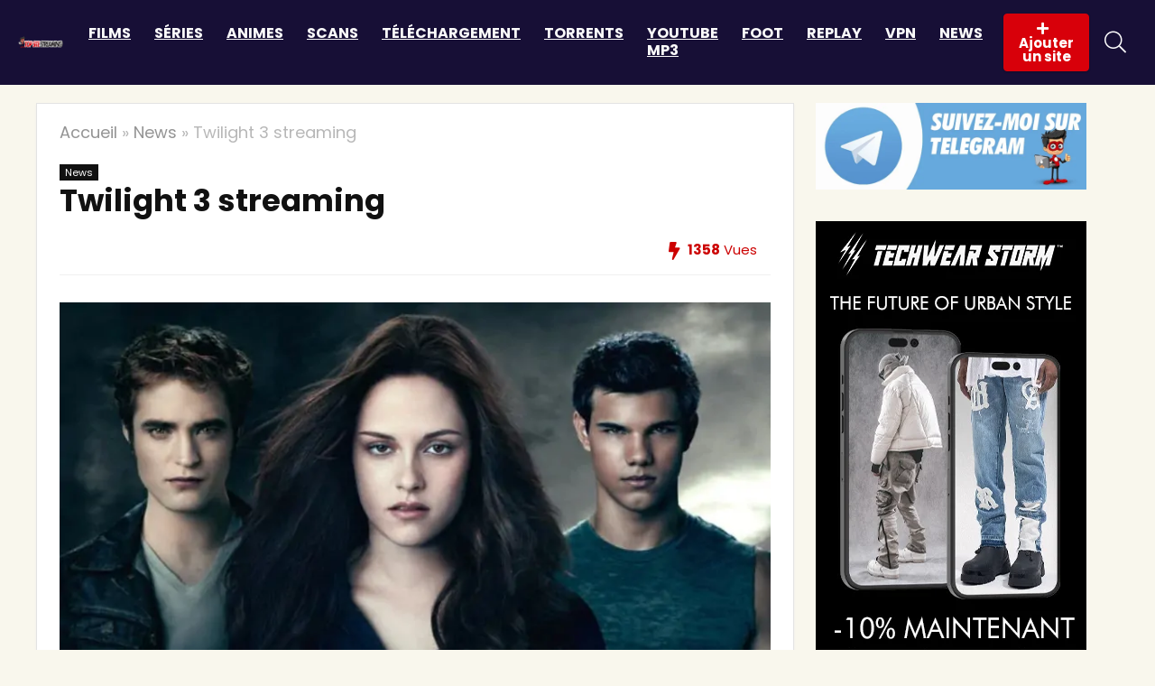

--- FILE ---
content_type: text/html; charset=UTF-8
request_url: https://topsitestreaming.info/twilight-3-streaming/
body_size: 25309
content:
<!DOCTYPE html><html
lang=fr-FR prefix="og: https://ogp.me/ns#"><head><meta
charset="UTF-8"><meta
name="viewport" content="width=device-width, initial-scale=1.0"><link rel=profile href="https://gmpg.org/xfn/11"><link
rel=pingback href=https://topsitestreaming.info/xmlrpc.php><style>img:is([sizes="auto" i], [sizes^="auto," i]) { contain-intrinsic-size: 3000px 1500px }</style> <script>window._wca = window._wca || [];</script> <title>Twilight 3 streaming</title><meta
name="description" content="Découvrez l&#039;excellent Twilight 3 en Streaming. Un film magnifique qui vous fera passer un moment exceptionnel. Nous vous le proposons en streaming gratuit et illimité."><meta
name="robots" content="follow, index, max-snippet:-1, max-video-preview:-1, max-image-preview:large"><link
rel=canonical href=https://topsitestreaming.info/twilight-3-streaming/ ><meta
property="og:locale" content="fr_FR"><meta
property="og:type" content="article"><meta
property="og:title" content="Twilight 3 streaming"><meta
property="og:description" content="Découvrez l&#039;excellent Twilight 3 en Streaming. Un film magnifique qui vous fera passer un moment exceptionnel. Nous vous le proposons en streaming gratuit et illimité."><meta
property="og:url" content="https://topsitestreaming.info/twilight-3-streaming/"><meta
property="og:site_name" content="TOP SITE STREAMING"><meta
property="article:tag" content="films streaming"><meta
property="article:tag" content="streaming"><meta
property="article:tag" content="Twilight 3 streaming"><meta
property="article:section" content="News"><meta
property="og:updated_time" content="2023-05-10T15:48:05+02:00"><meta
property="og:image" content="https://topsitestreaming.info/wp-content/uploads/2023/03/Twilight-3-mav.jpg"><meta
property="og:image:secure_url" content="https://topsitestreaming.info/wp-content/uploads/2023/03/Twilight-3-mav.jpg"><meta
property="og:image:width" content="840"><meta
property="og:image:height" content="840"><meta
property="og:image:alt" content="Twilight 3 streaming"><meta
property="og:image:type" content="image/jpeg"><meta
name="twitter:card" content="summary_large_image"><meta
name="twitter:title" content="Twilight 3 streaming"><meta
name="twitter:description" content="Découvrez l&#039;excellent Twilight 3 en Streaming. Un film magnifique qui vous fera passer un moment exceptionnel. Nous vous le proposons en streaming gratuit et illimité."><meta
name="twitter:image" content="https://topsitestreaming.info/wp-content/uploads/2023/03/Twilight-3-mav.jpg"><meta
name="twitter:label1" content="Écrit par"><meta
name="twitter:data1" content="Liana"><meta
name="twitter:label2" content="Temps de lecture"><meta
name="twitter:data2" content="4 minutes"><link
rel=dns-prefetch href=//stats.wp.com><link
rel=dns-prefetch href=//fonts.googleapis.com><link
rel=dns-prefetch href=//v0.wordpress.com><link
rel=alternate type=application/rss+xml title="TOP SITE STREAMING &raquo; Flux" href=https://topsitestreaming.info/feed/ ><link
rel=alternate type=application/rss+xml title="TOP SITE STREAMING &raquo; Flux des commentaires" href=https://topsitestreaming.info/comments/feed/ ><link
rel=alternate type=application/rss+xml title="TOP SITE STREAMING &raquo; Twilight 3 streaming Flux des commentaires" href=https://topsitestreaming.info/twilight-3-streaming/feed/ > <script>/*<![CDATA[*/window._wpemojiSettings = {"baseUrl":"https:\/\/s.w.org\/images\/core\/emoji\/15.0.3\/72x72\/","ext":".png","svgUrl":"https:\/\/s.w.org\/images\/core\/emoji\/15.0.3\/svg\/","svgExt":".svg","source":{"concatemoji":"https:\/\/topsitestreaming.info\/wp-includes\/js\/wp-emoji-release.min.js?ver=6.7.4"}};
/*! This file is auto-generated */
!function(i,n){var o,s,e;function c(e){try{var t={supportTests:e,timestamp:(new Date).valueOf()};sessionStorage.setItem(o,JSON.stringify(t))}catch(e){}}function p(e,t,n){e.clearRect(0,0,e.canvas.width,e.canvas.height),e.fillText(t,0,0);var t=new Uint32Array(e.getImageData(0,0,e.canvas.width,e.canvas.height).data),r=(e.clearRect(0,0,e.canvas.width,e.canvas.height),e.fillText(n,0,0),new Uint32Array(e.getImageData(0,0,e.canvas.width,e.canvas.height).data));return t.every(function(e,t){return e===r[t]})}function u(e,t,n){switch(t){case"flag":return n(e,"\ud83c\udff3\ufe0f\u200d\u26a7\ufe0f","\ud83c\udff3\ufe0f\u200b\u26a7\ufe0f")?!1:!n(e,"\ud83c\uddfa\ud83c\uddf3","\ud83c\uddfa\u200b\ud83c\uddf3")&&!n(e,"\ud83c\udff4\udb40\udc67\udb40\udc62\udb40\udc65\udb40\udc6e\udb40\udc67\udb40\udc7f","\ud83c\udff4\u200b\udb40\udc67\u200b\udb40\udc62\u200b\udb40\udc65\u200b\udb40\udc6e\u200b\udb40\udc67\u200b\udb40\udc7f");case"emoji":return!n(e,"\ud83d\udc26\u200d\u2b1b","\ud83d\udc26\u200b\u2b1b")}return!1}function f(e,t,n){var r="undefined"!=typeof WorkerGlobalScope&&self instanceof WorkerGlobalScope?new OffscreenCanvas(300,150):i.createElement("canvas"),a=r.getContext("2d",{willReadFrequently:!0}),o=(a.textBaseline="top",a.font="600 32px Arial",{});return e.forEach(function(e){o[e]=t(a,e,n)}),o}function t(e){var t=i.createElement("script");t.src=e,t.defer=!0,i.head.appendChild(t)}"undefined"!=typeof Promise&&(o="wpEmojiSettingsSupports",s=["flag","emoji"],n.supports={everything:!0,everythingExceptFlag:!0},e=new Promise(function(e){i.addEventListener("DOMContentLoaded",e,{once:!0})}),new Promise(function(t){var n=function(){try{var e=JSON.parse(sessionStorage.getItem(o));if("object"==typeof e&&"number"==typeof e.timestamp&&(new Date).valueOf()<e.timestamp+604800&&"object"==typeof e.supportTests)return e.supportTests}catch(e){}return null}();if(!n){if("undefined"!=typeof Worker&&"undefined"!=typeof OffscreenCanvas&&"undefined"!=typeof URL&&URL.createObjectURL&&"undefined"!=typeof Blob)try{var e="postMessage("+f.toString()+"("+[JSON.stringify(s),u.toString(),p.toString()].join(",")+"));",r=new Blob([e],{type:"text/javascript"}),a=new Worker(URL.createObjectURL(r),{name:"wpTestEmojiSupports"});return void(a.onmessage=function(e){c(n=e.data),a.terminate(),t(n)})}catch(e){}c(n=f(s,u,p))}t(n)}).then(function(e){for(var t in e)n.supports[t]=e[t],n.supports.everything=n.supports.everything&&n.supports[t],"flag"!==t&&(n.supports.everythingExceptFlag=n.supports.everythingExceptFlag&&n.supports[t]);n.supports.everythingExceptFlag=n.supports.everythingExceptFlag&&!n.supports.flag,n.DOMReady=!1,n.readyCallback=function(){n.DOMReady=!0}}).then(function(){return e}).then(function(){var e;n.supports.everything||(n.readyCallback(),(e=n.source||{}).concatemoji?t(e.concatemoji):e.wpemoji&&e.twemoji&&(t(e.twemoji),t(e.wpemoji)))}))}((window,document),window._wpemojiSettings);/*]]>*/</script> <link
rel=stylesheet id=structured-content-frontend-css href='https://topsitestreaming.info/wp-content/plugins/structured-content/dist/blocks.style.build.css?ver=1.6.4' type=text/css media=all><style id=wp-emoji-styles-inline-css>img.wp-smiley, img.emoji {
		display: inline !important;
		border: none !important;
		box-shadow: none !important;
		height: 1em !important;
		width: 1em !important;
		margin: 0 0.07em !important;
		vertical-align: -0.1em !important;
		background: none !important;
		padding: 0 !important;
	}</style><link
rel=stylesheet id=wp-block-library-css href='https://topsitestreaming.info/wp-includes/css/dist/block-library/style.min.css?ver=6.7.4' type=text/css media=all><style id=global-styles-inline-css>/*<![CDATA[*/:root{--wp--preset--aspect-ratio--square: 1;--wp--preset--aspect-ratio--4-3: 4/3;--wp--preset--aspect-ratio--3-4: 3/4;--wp--preset--aspect-ratio--3-2: 3/2;--wp--preset--aspect-ratio--2-3: 2/3;--wp--preset--aspect-ratio--16-9: 16/9;--wp--preset--aspect-ratio--9-16: 9/16;--wp--preset--color--black: #000000;--wp--preset--color--cyan-bluish-gray: #abb8c3;--wp--preset--color--white: #ffffff;--wp--preset--color--pale-pink: #f78da7;--wp--preset--color--vivid-red: #cf2e2e;--wp--preset--color--luminous-vivid-orange: #ff6900;--wp--preset--color--luminous-vivid-amber: #fcb900;--wp--preset--color--light-green-cyan: #7bdcb5;--wp--preset--color--vivid-green-cyan: #00d084;--wp--preset--color--pale-cyan-blue: #8ed1fc;--wp--preset--color--vivid-cyan-blue: #0693e3;--wp--preset--color--vivid-purple: #9b51e0;--wp--preset--color--main: var(--rehub-main-color);--wp--preset--color--secondary: var(--rehub-sec-color);--wp--preset--color--buttonmain: var(--rehub-main-btn-bg);--wp--preset--color--cyan-grey: #abb8c3;--wp--preset--color--orange-light: #fcb900;--wp--preset--color--red: #cf2e2e;--wp--preset--color--red-bright: #f04057;--wp--preset--color--vivid-green: #00d084;--wp--preset--color--orange: #ff6900;--wp--preset--color--blue: #0693e3;--wp--preset--gradient--vivid-cyan-blue-to-vivid-purple: linear-gradient(135deg,rgba(6,147,227,1) 0%,rgb(155,81,224) 100%);--wp--preset--gradient--light-green-cyan-to-vivid-green-cyan: linear-gradient(135deg,rgb(122,220,180) 0%,rgb(0,208,130) 100%);--wp--preset--gradient--luminous-vivid-amber-to-luminous-vivid-orange: linear-gradient(135deg,rgba(252,185,0,1) 0%,rgba(255,105,0,1) 100%);--wp--preset--gradient--luminous-vivid-orange-to-vivid-red: linear-gradient(135deg,rgba(255,105,0,1) 0%,rgb(207,46,46) 100%);--wp--preset--gradient--very-light-gray-to-cyan-bluish-gray: linear-gradient(135deg,rgb(238,238,238) 0%,rgb(169,184,195) 100%);--wp--preset--gradient--cool-to-warm-spectrum: linear-gradient(135deg,rgb(74,234,220) 0%,rgb(151,120,209) 20%,rgb(207,42,186) 40%,rgb(238,44,130) 60%,rgb(251,105,98) 80%,rgb(254,248,76) 100%);--wp--preset--gradient--blush-light-purple: linear-gradient(135deg,rgb(255,206,236) 0%,rgb(152,150,240) 100%);--wp--preset--gradient--blush-bordeaux: linear-gradient(135deg,rgb(254,205,165) 0%,rgb(254,45,45) 50%,rgb(107,0,62) 100%);--wp--preset--gradient--luminous-dusk: linear-gradient(135deg,rgb(255,203,112) 0%,rgb(199,81,192) 50%,rgb(65,88,208) 100%);--wp--preset--gradient--pale-ocean: linear-gradient(135deg,rgb(255,245,203) 0%,rgb(182,227,212) 50%,rgb(51,167,181) 100%);--wp--preset--gradient--electric-grass: linear-gradient(135deg,rgb(202,248,128) 0%,rgb(113,206,126) 100%);--wp--preset--gradient--midnight: linear-gradient(135deg,rgb(2,3,129) 0%,rgb(40,116,252) 100%);--wp--preset--font-size--small: 13px;--wp--preset--font-size--medium: 20px;--wp--preset--font-size--large: 36px;--wp--preset--font-size--x-large: 42px;--wp--preset--font-family--system-font: Roboto,"Helvetica Neue",-apple-system,system-ui,BlinkMacSystemFont,"Segoe UI",Oxygen-Sans,sans-serif;--wp--preset--font-family--rh-nav-font: var(--rehub-nav-font,Roboto,"Helvetica Neue",-apple-system,system-ui,BlinkMacSystemFont,"Segoe UI",Oxygen-Sans,sans-serif);--wp--preset--font-family--rh-head-font: var(--rehub-head-font,Roboto,"Helvetica Neue",-apple-system,system-ui,BlinkMacSystemFont,"Segoe UI",Oxygen-Sans,sans-serif);--wp--preset--font-family--rh-btn-font: var(--rehub-btn-font,Roboto,"Helvetica Neue",-apple-system,system-ui,BlinkMacSystemFont,"Segoe UI",Oxygen-Sans,sans-serif);--wp--preset--font-family--rh-body-font: var(--rehub-body-font,Roboto,"Helvetica Neue",-apple-system,system-ui,BlinkMacSystemFont,"Segoe UI",Oxygen-Sans,sans-serif);--wp--preset--font-family--inter: "Inter", sans-serif;--wp--preset--font-family--cardo: Cardo;--wp--preset--spacing--20: 0.44rem;--wp--preset--spacing--30: 0.67rem;--wp--preset--spacing--40: 1rem;--wp--preset--spacing--50: 1.5rem;--wp--preset--spacing--60: 2.25rem;--wp--preset--spacing--70: 3.38rem;--wp--preset--spacing--80: 5.06rem;--wp--preset--shadow--natural: 6px 6px 9px rgba(0, 0, 0, 0.2);--wp--preset--shadow--deep: 12px 12px 50px rgba(0, 0, 0, 0.4);--wp--preset--shadow--sharp: 6px 6px 0px rgba(0, 0, 0, 0.2);--wp--preset--shadow--outlined: 6px 6px 0px -3px rgba(255, 255, 255, 1), 6px 6px rgba(0, 0, 0, 1);--wp--preset--shadow--crisp: 6px 6px 0px rgba(0, 0, 0, 1);}:root { --wp--style--global--content-size: 760px;--wp--style--global--wide-size: 900px; }:where(body) { margin: 0; }.wp-site-blocks > .alignleft { float: left; margin-right: 2em; }.wp-site-blocks > .alignright { float: right; margin-left: 2em; }.wp-site-blocks > .aligncenter { justify-content: center; margin-left: auto; margin-right: auto; }:where(.is-layout-flex){gap: 0.5em;}:where(.is-layout-grid){gap: 0.5em;}.is-layout-flow > .alignleft{float: left;margin-inline-start: 0;margin-inline-end: 2em;}.is-layout-flow > .alignright{float: right;margin-inline-start: 2em;margin-inline-end: 0;}.is-layout-flow > .aligncenter{margin-left: auto !important;margin-right: auto !important;}.is-layout-constrained > .alignleft{float: left;margin-inline-start: 0;margin-inline-end: 2em;}.is-layout-constrained > .alignright{float: right;margin-inline-start: 2em;margin-inline-end: 0;}.is-layout-constrained > .aligncenter{margin-left: auto !important;margin-right: auto !important;}.is-layout-constrained > :where(:not(.alignleft):not(.alignright):not(.alignfull)){max-width: var(--wp--style--global--content-size);margin-left: auto !important;margin-right: auto !important;}.is-layout-constrained > .alignwide{max-width: var(--wp--style--global--wide-size);}body .is-layout-flex{display: flex;}.is-layout-flex{flex-wrap: wrap;align-items: center;}.is-layout-flex > :is(*, div){margin: 0;}body .is-layout-grid{display: grid;}.is-layout-grid > :is(*, div){margin: 0;}body{padding-top: 0px;padding-right: 0px;padding-bottom: 0px;padding-left: 0px;}a:where(:not(.wp-element-button)){text-decoration: none;}h1{font-size: 29px;line-height: 34px;margin-top: 10px;margin-bottom: 31px;}h2{font-size: 25px;line-height: 31px;margin-top: 10px;margin-bottom: 31px;}h3{font-size: 20px;line-height: 28px;margin-top: 10px;margin-bottom: 25px;}h4{font-size: 18px;line-height: 24px;margin-top: 10px;margin-bottom: 18px;}h5{font-size: 16px;line-height: 20px;margin-top: 10px;margin-bottom: 15px;}h6{font-size: 14px;line-height: 20px;margin-top: 0px;margin-bottom: 10px;}:root :where(.wp-element-button, .wp-block-button__link){background-color: #32373c;border-width: 0;color: #fff;font-family: inherit;font-size: inherit;line-height: inherit;padding: calc(0.667em + 2px) calc(1.333em + 2px);text-decoration: none;}.has-black-color{color: var(--wp--preset--color--black) !important;}.has-cyan-bluish-gray-color{color: var(--wp--preset--color--cyan-bluish-gray) !important;}.has-white-color{color: var(--wp--preset--color--white) !important;}.has-pale-pink-color{color: var(--wp--preset--color--pale-pink) !important;}.has-vivid-red-color{color: var(--wp--preset--color--vivid-red) !important;}.has-luminous-vivid-orange-color{color: var(--wp--preset--color--luminous-vivid-orange) !important;}.has-luminous-vivid-amber-color{color: var(--wp--preset--color--luminous-vivid-amber) !important;}.has-light-green-cyan-color{color: var(--wp--preset--color--light-green-cyan) !important;}.has-vivid-green-cyan-color{color: var(--wp--preset--color--vivid-green-cyan) !important;}.has-pale-cyan-blue-color{color: var(--wp--preset--color--pale-cyan-blue) !important;}.has-vivid-cyan-blue-color{color: var(--wp--preset--color--vivid-cyan-blue) !important;}.has-vivid-purple-color{color: var(--wp--preset--color--vivid-purple) !important;}.has-main-color{color: var(--wp--preset--color--main) !important;}.has-secondary-color{color: var(--wp--preset--color--secondary) !important;}.has-buttonmain-color{color: var(--wp--preset--color--buttonmain) !important;}.has-cyan-grey-color{color: var(--wp--preset--color--cyan-grey) !important;}.has-orange-light-color{color: var(--wp--preset--color--orange-light) !important;}.has-red-color{color: var(--wp--preset--color--red) !important;}.has-red-bright-color{color: var(--wp--preset--color--red-bright) !important;}.has-vivid-green-color{color: var(--wp--preset--color--vivid-green) !important;}.has-orange-color{color: var(--wp--preset--color--orange) !important;}.has-blue-color{color: var(--wp--preset--color--blue) !important;}.has-black-background-color{background-color: var(--wp--preset--color--black) !important;}.has-cyan-bluish-gray-background-color{background-color: var(--wp--preset--color--cyan-bluish-gray) !important;}.has-white-background-color{background-color: var(--wp--preset--color--white) !important;}.has-pale-pink-background-color{background-color: var(--wp--preset--color--pale-pink) !important;}.has-vivid-red-background-color{background-color: var(--wp--preset--color--vivid-red) !important;}.has-luminous-vivid-orange-background-color{background-color: var(--wp--preset--color--luminous-vivid-orange) !important;}.has-luminous-vivid-amber-background-color{background-color: var(--wp--preset--color--luminous-vivid-amber) !important;}.has-light-green-cyan-background-color{background-color: var(--wp--preset--color--light-green-cyan) !important;}.has-vivid-green-cyan-background-color{background-color: var(--wp--preset--color--vivid-green-cyan) !important;}.has-pale-cyan-blue-background-color{background-color: var(--wp--preset--color--pale-cyan-blue) !important;}.has-vivid-cyan-blue-background-color{background-color: var(--wp--preset--color--vivid-cyan-blue) !important;}.has-vivid-purple-background-color{background-color: var(--wp--preset--color--vivid-purple) !important;}.has-main-background-color{background-color: var(--wp--preset--color--main) !important;}.has-secondary-background-color{background-color: var(--wp--preset--color--secondary) !important;}.has-buttonmain-background-color{background-color: var(--wp--preset--color--buttonmain) !important;}.has-cyan-grey-background-color{background-color: var(--wp--preset--color--cyan-grey) !important;}.has-orange-light-background-color{background-color: var(--wp--preset--color--orange-light) !important;}.has-red-background-color{background-color: var(--wp--preset--color--red) !important;}.has-red-bright-background-color{background-color: var(--wp--preset--color--red-bright) !important;}.has-vivid-green-background-color{background-color: var(--wp--preset--color--vivid-green) !important;}.has-orange-background-color{background-color: var(--wp--preset--color--orange) !important;}.has-blue-background-color{background-color: var(--wp--preset--color--blue) !important;}.has-black-border-color{border-color: var(--wp--preset--color--black) !important;}.has-cyan-bluish-gray-border-color{border-color: var(--wp--preset--color--cyan-bluish-gray) !important;}.has-white-border-color{border-color: var(--wp--preset--color--white) !important;}.has-pale-pink-border-color{border-color: var(--wp--preset--color--pale-pink) !important;}.has-vivid-red-border-color{border-color: var(--wp--preset--color--vivid-red) !important;}.has-luminous-vivid-orange-border-color{border-color: var(--wp--preset--color--luminous-vivid-orange) !important;}.has-luminous-vivid-amber-border-color{border-color: var(--wp--preset--color--luminous-vivid-amber) !important;}.has-light-green-cyan-border-color{border-color: var(--wp--preset--color--light-green-cyan) !important;}.has-vivid-green-cyan-border-color{border-color: var(--wp--preset--color--vivid-green-cyan) !important;}.has-pale-cyan-blue-border-color{border-color: var(--wp--preset--color--pale-cyan-blue) !important;}.has-vivid-cyan-blue-border-color{border-color: var(--wp--preset--color--vivid-cyan-blue) !important;}.has-vivid-purple-border-color{border-color: var(--wp--preset--color--vivid-purple) !important;}.has-main-border-color{border-color: var(--wp--preset--color--main) !important;}.has-secondary-border-color{border-color: var(--wp--preset--color--secondary) !important;}.has-buttonmain-border-color{border-color: var(--wp--preset--color--buttonmain) !important;}.has-cyan-grey-border-color{border-color: var(--wp--preset--color--cyan-grey) !important;}.has-orange-light-border-color{border-color: var(--wp--preset--color--orange-light) !important;}.has-red-border-color{border-color: var(--wp--preset--color--red) !important;}.has-red-bright-border-color{border-color: var(--wp--preset--color--red-bright) !important;}.has-vivid-green-border-color{border-color: var(--wp--preset--color--vivid-green) !important;}.has-orange-border-color{border-color: var(--wp--preset--color--orange) !important;}.has-blue-border-color{border-color: var(--wp--preset--color--blue) !important;}.has-vivid-cyan-blue-to-vivid-purple-gradient-background{background: var(--wp--preset--gradient--vivid-cyan-blue-to-vivid-purple) !important;}.has-light-green-cyan-to-vivid-green-cyan-gradient-background{background: var(--wp--preset--gradient--light-green-cyan-to-vivid-green-cyan) !important;}.has-luminous-vivid-amber-to-luminous-vivid-orange-gradient-background{background: var(--wp--preset--gradient--luminous-vivid-amber-to-luminous-vivid-orange) !important;}.has-luminous-vivid-orange-to-vivid-red-gradient-background{background: var(--wp--preset--gradient--luminous-vivid-orange-to-vivid-red) !important;}.has-very-light-gray-to-cyan-bluish-gray-gradient-background{background: var(--wp--preset--gradient--very-light-gray-to-cyan-bluish-gray) !important;}.has-cool-to-warm-spectrum-gradient-background{background: var(--wp--preset--gradient--cool-to-warm-spectrum) !important;}.has-blush-light-purple-gradient-background{background: var(--wp--preset--gradient--blush-light-purple) !important;}.has-blush-bordeaux-gradient-background{background: var(--wp--preset--gradient--blush-bordeaux) !important;}.has-luminous-dusk-gradient-background{background: var(--wp--preset--gradient--luminous-dusk) !important;}.has-pale-ocean-gradient-background{background: var(--wp--preset--gradient--pale-ocean) !important;}.has-electric-grass-gradient-background{background: var(--wp--preset--gradient--electric-grass) !important;}.has-midnight-gradient-background{background: var(--wp--preset--gradient--midnight) !important;}.has-small-font-size{font-size: var(--wp--preset--font-size--small) !important;}.has-medium-font-size{font-size: var(--wp--preset--font-size--medium) !important;}.has-large-font-size{font-size: var(--wp--preset--font-size--large) !important;}.has-x-large-font-size{font-size: var(--wp--preset--font-size--x-large) !important;}.has-system-font-font-family{font-family: var(--wp--preset--font-family--system-font) !important;}.has-rh-nav-font-font-family{font-family: var(--wp--preset--font-family--rh-nav-font) !important;}.has-rh-head-font-font-family{font-family: var(--wp--preset--font-family--rh-head-font) !important;}.has-rh-btn-font-font-family{font-family: var(--wp--preset--font-family--rh-btn-font) !important;}.has-rh-body-font-font-family{font-family: var(--wp--preset--font-family--rh-body-font) !important;}.has-inter-font-family{font-family: var(--wp--preset--font-family--inter) !important;}.has-cardo-font-family{font-family: var(--wp--preset--font-family--cardo) !important;}
:where(.wp-block-post-template.is-layout-flex){gap: 1.25em;}:where(.wp-block-post-template.is-layout-grid){gap: 1.25em;}
:where(.wp-block-columns.is-layout-flex){gap: 2em;}:where(.wp-block-columns.is-layout-grid){gap: 2em;}
:root :where(.wp-block-pullquote){font-size: 1.5em;line-height: 1.6;}
:root :where(.wp-block-post-title){margin-top: 4px;margin-right: 0;margin-bottom: 15px;margin-left: 0;}
:root :where(.wp-block-image){margin-top: 0px;margin-bottom: 31px;}
:root :where(.wp-block-media-text){margin-top: 0px;margin-bottom: 31px;}
:root :where(.wp-block-post-content){font-size: 16px;line-height: 28px;}
:root :where(p){font-size: 16px;line-height: 28px;}/*]]>*/</style><link
rel=stylesheet id=contact-form-7-css href='https://topsitestreaming.info/wp-content/plugins/contact-form-7/includes/css/styles.css?ver=6.0.5' type=text/css media=all><link
rel=stylesheet id=Poppins-css href='//fonts.googleapis.com/css?family=Poppins%3A700%2Cnormal&#038;subset=latin&#038;ver=6.7.4' type=text/css media=all><style id=woocommerce-inline-inline-css>.woocommerce form .form-row .required { visibility: visible; }</style><link
rel=stylesheet id=ez-toc-css href='https://topsitestreaming.info/wp-content/plugins/easy-table-of-contents/assets/css/screen.min.css?ver=2.0.73' type=text/css media=all><style id=ez-toc-inline-css>div#ez-toc-container .ez-toc-title {font-size: 120%;}div#ez-toc-container .ez-toc-title {font-weight: 700;}div#ez-toc-container ul li {font-size: 95%;}div#ez-toc-container ul li {font-weight: 500;}div#ez-toc-container nav ul ul li {font-size: 90%;}div#ez-toc-container {width: 100%;}
.ez-toc-container-direction {direction: ltr;}.ez-toc-counter ul{counter-reset: item ;}.ez-toc-counter nav ul li a::before {content: counters(item, '.', decimal) '. ';display: inline-block;counter-increment: item;flex-grow: 0;flex-shrink: 0;margin-right: .2em; float: left; }.ez-toc-widget-direction {direction: ltr;}.ez-toc-widget-container ul{counter-reset: item ;}.ez-toc-widget-container nav ul li a::before {content: counters(item, '.', decimal) '. ';display: inline-block;counter-increment: item;flex-grow: 0;flex-shrink: 0;margin-right: .2em; float: left; }</style><link
rel=stylesheet id=url-shortify-css href='https://topsitestreaming.info/wp-content/plugins/url-shortify/lite/dist/styles/url-shortify.css?ver=1.10.5.1' type=text/css media=all><link
rel=stylesheet id=brands-styles-css href='https://topsitestreaming.info/wp-content/plugins/woocommerce/assets/css/brands.css?ver=9.7.1' type=text/css media=all><link
rel=stylesheet id=parent-style-css href='https://topsitestreaming.info/wp-content/themes/rehub-theme/style.css?ver=6.7.4' type=text/css media=all><style id=akismet-widget-style-inline-css>/*<![CDATA[*/.a-stats {
				--akismet-color-mid-green: #357b49;
				--akismet-color-white: #fff;
				--akismet-color-light-grey: #f6f7f7;

				max-width: 350px;
				width: auto;
			}

			.a-stats * {
				all: unset;
				box-sizing: border-box;
			}

			.a-stats strong {
				font-weight: 600;
			}

			.a-stats a.a-stats__link,
			.a-stats a.a-stats__link:visited,
			.a-stats a.a-stats__link:active {
				background: var(--akismet-color-mid-green);
				border: none;
				box-shadow: none;
				border-radius: 8px;
				color: var(--akismet-color-white);
				cursor: pointer;
				display: block;
				font-family: -apple-system, BlinkMacSystemFont, 'Segoe UI', 'Roboto', 'Oxygen-Sans', 'Ubuntu', 'Cantarell', 'Helvetica Neue', sans-serif;
				font-weight: 500;
				padding: 12px;
				text-align: center;
				text-decoration: none;
				transition: all 0.2s ease;
			}

			/* Extra specificity to deal with TwentyTwentyOne focus style */
			.widget .a-stats a.a-stats__link:focus {
				background: var(--akismet-color-mid-green);
				color: var(--akismet-color-white);
				text-decoration: none;
			}

			.a-stats a.a-stats__link:hover {
				filter: brightness(110%);
				box-shadow: 0 4px 12px rgba(0, 0, 0, 0.06), 0 0 2px rgba(0, 0, 0, 0.16);
			}

			.a-stats .count {
				color: var(--akismet-color-white);
				display: block;
				font-size: 1.5em;
				line-height: 1.4;
				padding: 0 13px;
				white-space: nowrap;
			}/*]]>*/</style><link
rel=stylesheet id=rhstyle-css href='https://topsitestreaming.info/wp-content/themes/rehub-blankchild/style.css?ver=19.7.1' type=text/css media=all><link
rel=stylesheet id=rehubicons-css href='https://topsitestreaming.info/wp-content/themes/rehub-theme/iconstyle.css?ver=19.7.1' type=text/css media=all><link
rel=stylesheet id=rhajaxsearch-css href='https://topsitestreaming.info/wp-content/themes/rehub-theme/css/ajaxsearch.css?ver=19.7.1' type=text/css media=all><link
rel=stylesheet id=rhelementor-css href='https://topsitestreaming.info/wp-content/themes/rehub-theme/css/elementor.css?ver=1.0' type=text/css media=all><link
rel=stylesheet id=rhsingle-css href='https://topsitestreaming.info/wp-content/themes/rehub-theme/css/single.css?ver=1.1' type=text/css media=all><link
rel=stylesheet id=rehub-woocommerce-css href='https://topsitestreaming.info/wp-content/themes/rehub-theme/css/woocommerce.css?ver=19.7.1' type=text/css media=all> <script src="https://topsitestreaming.info/wp-includes/js/jquery/jquery.min.js?ver=3.7.1" id=jquery-core-js></script> <script src="https://topsitestreaming.info/wp-includes/js/jquery/jquery-migrate.min.js?ver=3.4.1" id=jquery-migrate-js></script> <script id=rehub-postview-js-extra>var postviewvar = {"rhpost_ajax_url":"https:\/\/topsitestreaming.info\/wp-content\/plugins\/rehub-framework\/includes\/rehub_ajax.php","post_id":"9600"};</script> <script src="https://topsitestreaming.info/wp-content/plugins/rehub-framework/assets/js/postviews.js?ver=6.7.4" id=rehub-postview-js></script> <script id=url-shortify-js-extra>var usParams = {"ajaxurl":"https:\/\/topsitestreaming.info\/wp-admin\/admin-ajax.php"};</script> <script src="https://topsitestreaming.info/wp-content/plugins/url-shortify/lite/dist/scripts/url-shortify.js?ver=1.10.5.1" id=url-shortify-js></script> <script src=https://stats.wp.com/s-202603.js id=woocommerce-analytics-js defer=defer data-wp-strategy=defer></script> <link
rel=https://api.w.org/ href=https://topsitestreaming.info/wp-json/ ><link
rel=alternate title=JSON type=application/json href=https://topsitestreaming.info/wp-json/wp/v2/posts/9600><link
rel=EditURI type=application/rsd+xml title=RSD href=https://topsitestreaming.info/xmlrpc.php?rsd><meta
name="generator" content="WordPress 6.7.4"><link
rel=shortlink href='https://topsitestreaming.info/?p=9600'><link
rel=alternate title="oEmbed (JSON)" type=application/json+oembed href="https://topsitestreaming.info/wp-json/oembed/1.0/embed?url=https%3A%2F%2Ftopsitestreaming.info%2Ftwilight-3-streaming%2F"><link
rel=alternate title="oEmbed (XML)" type=text/xml+oembed href="https://topsitestreaming.info/wp-json/oembed/1.0/embed?url=https%3A%2F%2Ftopsitestreaming.info%2Ftwilight-3-streaming%2F&#038;format=xml"><link
rel=preload href=https://topsitestreaming.info/wp-content/themes/rehub-theme/fonts/rhicons.woff2?3oibrk as=font type=font/woff2 crossorigin=crossorigin><style>/*<![CDATA[*/@media (min-width:1025px){header .logo-section{padding:15px 0;}}nav.top_menu > ul > li > a{font-weight:normal;}.dl-menuwrapper li a,nav.top_menu > ul > li > a,#re_menu_near_logo li,#re_menu_near_logo li{font-family:"Poppins",trebuchet ms !important;font-weight:700;font-style:normal;}:root{--rehub-nav-font:Poppins;}.rehub_feat_block div.offer_title,.rh_wrapper_video_playlist .rh_video_title_and_time .rh_video_title,.main_slider .flex-overlay h2,.related_articles ul li > a,h1,h2,h3,h4,h5,h6,.widget .title,.title h1,.title h5,.related_articles .related_title,#comments .title_comments,.commentlist .comment-author .fn,.commentlist .comment-author .fn a,.rate_bar_wrap .review-top .review-text span.review-header,.wpsm-numbox.wpsm-style6 span.num,.wpsm-numbox.wpsm-style5 span.num,.rehub-main-font,.logo .textlogo,.wp-block-quote.is-style-large,.comment-respond h3,.related_articles .related_title,.re_title_inmodal{font-family:"Poppins",trebuchet ms;font-style:normal;}.main_slider .flex-overlay h2,h1,h2,h3,h4,h5,h6,.title h1,.title h5,.comment-respond h3{font-weight:700;}:root{--rehub-head-font:Poppins;}.sidebar,.rehub-body-font,body{font-family:"Poppins",arial !important;font-weight:normal;font-style:normal;}:root{--rehub-body-font:Poppins;}#main_header,.is-sticky .logo_section_wrap,.sticky-active.logo_section_wrap{background-color:#170f36 !important}.main-nav.white_style{border-top:none}nav.top_menu > ul:not(.off-canvas) > li > a:after{top:auto;bottom:0}.header-top{border:none;}.footer-bottom{background-color:#170f36 !important}.footer-bottom .footer_widget{border:none !important} .widget .title:after{border-bottom:2px solid #d8000a;}.rehub-main-color-border,nav.top_menu > ul > li.vertical-menu.border-main-color .sub-menu,.rh-main-bg-hover:hover,.wp-block-quote,ul.def_btn_link_tabs li.active a,.wp-block-pullquote{border-color:#d8000a;}.wpsm_promobox.rehub_promobox{border-left-color:#d8000a!important;}.color_link{color:#d8000a !important;}.featured_slider:hover .score,.top_chart_controls .controls:hover,article.post .wpsm_toplist_heading:before{border-color:#d8000a;}.btn_more:hover,.tw-pagination .current{border:1px solid #d8000a;color:#fff}.rehub_woo_review .rehub_woo_tabs_menu li.current{border-top:3px solid #d8000a;}.gallery-pics .gp-overlay{box-shadow:0 0 0 4px #d8000a inset;}.post .rehub_woo_tabs_menu li.current,.woocommerce div.product .woocommerce-tabs ul.tabs li.active{border-top:2px solid #d8000a;}.rething_item a.cat{border-bottom-color:#d8000a}nav.top_menu ul li ul.sub-menu{border-bottom:2px solid #d8000a;}.widget.deal_daywoo,.elementor-widget-wpsm_woofeatured .deal_daywoo{border:3px solid #d8000a;padding:20px;background:#fff;}.deal_daywoo .wpsm-bar-bar{background-color:#d8000a !important} #buddypress div.item-list-tabs ul li.selected a span,#buddypress div.item-list-tabs ul li.current a span,#buddypress div.item-list-tabs ul li a span,.user-profile-div .user-menu-tab > li.active > a,.user-profile-div .user-menu-tab > li.active > a:focus,.user-profile-div .user-menu-tab > li.active > a:hover,.news_in_thumb:hover a.rh-label-string,.news_out_thumb:hover a.rh-label-string,.col-feat-grid:hover a.rh-label-string,.carousel-style-deal .re_carousel .controls,.re_carousel .controls:hover,.openedprevnext .postNavigation .postnavprev,.postNavigation .postnavprev:hover,.top_chart_pagination a.selected,.flex-control-paging li a.flex-active,.flex-control-paging li a:hover,.btn_more:hover,body .tabs-menu li:hover,body .tabs-menu li.current,.featured_slider:hover .score,#bbp_user_edit_submit,.bbp-topic-pagination a,.bbp-topic-pagination a,.custom-checkbox label.checked:after,.slider_post .caption,ul.postpagination li.active a,ul.postpagination li:hover a,ul.postpagination li a:focus,.top_theme h5 strong,.re_carousel .text:after,#topcontrol:hover,.main_slider .flex-overlay:hover a.read-more,.rehub_chimp #mc_embed_signup input#mc-embedded-subscribe,#rank_1.rank_count,#toplistmenu > ul li:before,.rehub_chimp:before,.wpsm-members > strong:first-child,.r_catbox_btn,.wpcf7 .wpcf7-submit,.wpsm_pretty_hover li:hover,.wpsm_pretty_hover li.current,.rehub-main-color-bg,.togglegreedybtn:after,.rh-bg-hover-color:hover a.rh-label-string,.rh-main-bg-hover:hover,.rh_wrapper_video_playlist .rh_video_currently_playing,.rh_wrapper_video_playlist .rh_video_currently_playing.rh_click_video:hover,.rtmedia-list-item .rtmedia-album-media-count,.tw-pagination .current,.dokan-dashboard .dokan-dash-sidebar ul.dokan-dashboard-menu li.active,.dokan-dashboard .dokan-dash-sidebar ul.dokan-dashboard-menu li:hover,.dokan-dashboard .dokan-dash-sidebar ul.dokan-dashboard-menu li.dokan-common-links a:hover,#ywqa-submit-question,.woocommerce .widget_price_filter .ui-slider .ui-slider-range,.rh-hov-bor-line > a:after,nav.top_menu > ul:not(.off-canvas) > li > a:after,.rh-border-line:after,.wpsm-table.wpsm-table-main-color table tr th,.rh-hov-bg-main-slide:before,.rh-hov-bg-main-slidecol .col_item:before,.mvx-tablink.active::before{background:#d8000a;}@media (max-width:767px){.postNavigation .postnavprev{background:#d8000a;}}.rh-main-bg-hover:hover,.rh-main-bg-hover:hover .whitehovered,.user-profile-div .user-menu-tab > li.active > a{color:#fff !important} a,.carousel-style-deal .deal-item .priced_block .price_count ins,nav.top_menu ul li.menu-item-has-children ul li.menu-item-has-children > a:before,.top_chart_controls .controls:hover,.flexslider .fa-pulse,.footer-bottom .widget .f_menu li a:hover,.comment_form h3 a,.bbp-body li.bbp-forum-info > a:hover,.bbp-body li.bbp-topic-title > a:hover,#subscription-toggle a:before,#favorite-toggle a:before,.aff_offer_links .aff_name a,.rh-deal-price,.commentlist .comment-content small a,.related_articles .title_cat_related a,article em.emph,.campare_table table.one td strong.red,.sidebar .tabs-item .detail p a,.footer-bottom .widget .title span,footer p a,.welcome-frase strong,article.post .wpsm_toplist_heading:before,.post a.color_link,.categoriesbox:hover h3 a:after,.bbp-body li.bbp-forum-info > a,.bbp-body li.bbp-topic-title > a,.widget .title i,.woocommerce-MyAccount-navigation ul li.is-active a,.category-vendormenu li.current a,.deal_daywoo .title,.rehub-main-color,.wpsm_pretty_colored ul li.current a,.wpsm_pretty_colored ul li.current,.rh-heading-hover-color:hover h2 a,.rh-heading-hover-color:hover h3 a,.rh-heading-hover-color:hover h4 a,.rh-heading-hover-color:hover h5 a,.rh-heading-hover-color:hover h3,.rh-heading-hover-color:hover h2,.rh-heading-hover-color:hover h4,.rh-heading-hover-color:hover h5,.rh-heading-hover-color:hover .rh-heading-hover-item a,.rh-heading-icon:before,.widget_layered_nav ul li.chosen a:before,.wp-block-quote.is-style-large p,ul.page-numbers li span.current,ul.page-numbers li a:hover,ul.page-numbers li.active a,.page-link > span:not(.page-link-title),blockquote:not(.wp-block-quote) p,span.re_filtersort_btn:hover,span.active.re_filtersort_btn,.deal_daywoo .price,div.sortingloading:after{color:#d8000a;} .page-link > span:not(.page-link-title),.widget.widget_affegg_widget .title,.widget.top_offers .title,.widget.cegg_widget_products .title,header .header_first_style .search form.search-form [type="submit"],header .header_eight_style .search form.search-form [type="submit"],.filter_home_pick span.active,.filter_home_pick span:hover,.filter_product_pick span.active,.filter_product_pick span:hover,.rh_tab_links a.active,.rh_tab_links a:hover,.wcv-navigation ul.menu li.active,.wcv-navigation ul.menu li:hover a,form.search-form [type="submit"],.rehub-sec-color-bg,input#ywqa-submit-question,input#ywqa-send-answer,.woocommerce button.button.alt,.tabsajax span.active.re_filtersort_btn,.wpsm-table.wpsm-table-sec-color table tr th,.rh-slider-arrow,.rh-hov-bg-sec-slide:before,.rh-hov-bg-sec-slidecol .col_item:before{background:#000000 !important;color:#fff !important;outline:0}.widget.widget_affegg_widget .title:after,.widget.top_offers .title:after,.widget.cegg_widget_products .title:after{border-top-color:#000000 !important;}.page-link > span:not(.page-link-title){border:1px solid #000000;}.page-link > span:not(.page-link-title),.header_first_style .search form.search-form [type="submit"] i{color:#fff !important;}.rh_tab_links a.active,.rh_tab_links a:hover,.rehub-sec-color-border,nav.top_menu > ul > li.vertical-menu.border-sec-color > .sub-menu,body .rh-slider-thumbs-item--active{border-color:#000000}.rh_wrapper_video_playlist .rh_video_currently_playing,.rh_wrapper_video_playlist .rh_video_currently_playing.rh_click_video:hover{background-color:#000000;box-shadow:1200px 0 0 #000000 inset;}.rehub-sec-color{color:#000000} form.search-form input[type="text"]{border-radius:4px}.news .priced_block .price_count,.blog_string .priced_block .price_count,.main_slider .price_count{margin-right:5px}.right_aff .priced_block .btn_offer_block,.right_aff .priced_block .price_count{border-radius:0 !important}form.search-form.product-search-form input[type="text"]{border-radius:4px 0 0 4px;}form.search-form [type="submit"]{border-radius:0 4px 4px 0;}.rtl form.search-form.product-search-form input[type="text"]{border-radius:0 4px 4px 0;}.rtl form.search-form [type="submit"]{border-radius:4px 0 0 4px;}.price_count,.rehub_offer_coupon,#buddypress .dir-search input[type=text],.gmw-form-wrapper input[type=text],.gmw-form-wrapper select,#buddypress a.button,.btn_more,#main_header .wpsm-button,#rh-header-cover-image .wpsm-button,#wcvendor_image_bg .wpsm-button,input[type="text"],textarea,input[type="tel"],input[type="password"],input[type="email"],input[type="url"],input[type="number"],.def_btn,input[type="submit"],input[type="button"],input[type="reset"],.rh_offer_list .offer_thumb .deal_img_wrap,.grid_onsale,.rehub-main-smooth,.re_filter_instore span.re_filtersort_btn:hover,.re_filter_instore span.active.re_filtersort_btn,#buddypress .standard-form input[type=text],#buddypress .standard-form textarea,.blacklabelprice{border-radius:4px}.news-community,.woocommerce .products.grid_woo .product,.rehub_chimp #mc_embed_signup input.email,#mc_embed_signup input#mc-embedded-subscribe,.rh_offer_list,.woo-tax-logo,#buddypress div.item-list-tabs ul li a,#buddypress form#whats-new-form,#buddypress div#invite-list,#buddypress #send-reply div.message-box,.rehub-sec-smooth,.rate-bar-bar,.rate-bar,#wcfm-main-contentainer #wcfm-content,.wcfm_welcomebox_header{border-radius:5px}#rhSplashSearch form.search-form input[type="text"],#rhSplashSearch form.search-form [type="submit"]{border-radius:0 !important} .woocommerce .woo-button-area .masked_coupon,.woocommerce a.woo_loop_btn,.woocommerce .button.checkout,.woocommerce input.button.alt,.woocommerce a.add_to_cart_button:not(.flat-woo-btn),.woocommerce-page a.add_to_cart_button:not(.flat-woo-btn),.woocommerce .single_add_to_cart_button,.woocommerce div.product form.cart .button,.woocommerce .checkout-button.button,.priced_block .btn_offer_block,.priced_block .button,.rh-deal-compact-btn,input.mdf_button,#buddypress input[type="submit"],#buddypress input[type="button"],#buddypress input[type="reset"],#buddypress button.submit,.wpsm-button.rehub_main_btn,.wcv-grid a.button,input.gmw-submit,#ws-plugin--s2member-profile-submit,#rtmedia_create_new_album,input[type="submit"].dokan-btn-theme,a.dokan-btn-theme,.dokan-btn-theme,#wcfm_membership_container a.wcfm_submit_button,.woocommerce button.button,.rehub-main-btn-bg,.woocommerce #payment #place_order,.wc-block-grid__product-add-to-cart.wp-block-button .wp-block-button__link{background:none #d8000a !important;color:#ffffff !important;fill:#ffffff !important;border:none !important;text-decoration:none !important;outline:0;box-shadow:-1px 6px 19px rgba(216,0,10,0.2) !important;border-radius:4px !important;}.rehub-main-btn-bg > a{color:#ffffff !important;}.woocommerce a.woo_loop_btn:hover,.woocommerce .button.checkout:hover,.woocommerce input.button.alt:hover,.woocommerce a.add_to_cart_button:not(.flat-woo-btn):hover,.woocommerce-page a.add_to_cart_button:not(.flat-woo-btn):hover,.woocommerce a.single_add_to_cart_button:hover,.woocommerce-page a.single_add_to_cart_button:hover,.woocommerce div.product form.cart .button:hover,.woocommerce-page div.product form.cart .button:hover,.woocommerce .checkout-button.button:hover,.priced_block .btn_offer_block:hover,.wpsm-button.rehub_main_btn:hover,#buddypress input[type="submit"]:hover,#buddypress input[type="button"]:hover,#buddypress input[type="reset"]:hover,#buddypress button.submit:hover,.small_post .btn:hover,.ap-pro-form-field-wrapper input[type="submit"]:hover,.wcv-grid a.button:hover,#ws-plugin--s2member-profile-submit:hover,.rething_button .btn_more:hover,#wcfm_membership_container a.wcfm_submit_button:hover,.woocommerce #payment #place_order:hover,.woocommerce button.button:hover,.rehub-main-btn-bg:hover,.rehub-main-btn-bg:hover > a,.wc-block-grid__product-add-to-cart.wp-block-button .wp-block-button__link:hover{background:none #d8000a !important;color:#ffffff !important;border-color:transparent;box-shadow:-1px 6px 13px rgba(216,0,10,0.4) !important;}.rehub_offer_coupon:hover{border:1px dashed #d8000a;}.rehub_offer_coupon:hover i.far,.rehub_offer_coupon:hover i.fal,.rehub_offer_coupon:hover i.fas{color:#d8000a}.re_thing_btn .rehub_offer_coupon.not_masked_coupon:hover{color:#d8000a !important}.woocommerce a.woo_loop_btn:active,.woocommerce .button.checkout:active,.woocommerce .button.alt:active,.woocommerce a.add_to_cart_button:not(.flat-woo-btn):active,.woocommerce-page a.add_to_cart_button:not(.flat-woo-btn):active,.woocommerce a.single_add_to_cart_button:active,.woocommerce-page a.single_add_to_cart_button:active,.woocommerce div.product form.cart .button:active,.woocommerce-page div.product form.cart .button:active,.woocommerce .checkout-button.button:active,.wpsm-button.rehub_main_btn:active,#buddypress input[type="submit"]:active,#buddypress input[type="button"]:active,#buddypress input[type="reset"]:active,#buddypress button.submit:active,.ap-pro-form-field-wrapper input[type="submit"]:active,.wcv-grid a.button:active,#ws-plugin--s2member-profile-submit:active,.woocommerce #payment #place_order:active,input[type="submit"].dokan-btn-theme:active,a.dokan-btn-theme:active,.dokan-btn-theme:active,.woocommerce button.button:active,.rehub-main-btn-bg:active,.wc-block-grid__product-add-to-cart.wp-block-button .wp-block-button__link:active{background:none #d8000a !important;box-shadow:0 1px 0 #999 !important;top:2px;color:#ffffff !important;}.rehub_btn_color,.rehub_chimp_flat #mc_embed_signup input#mc-embedded-subscribe{background-color:#d8000a;border:1px solid #d8000a;color:#ffffff;text-shadow:none}.rehub_btn_color:hover{color:#ffffff;background-color:#d8000a;border:1px solid #d8000a;}.rething_button .btn_more{border:1px solid #d8000a;color:#d8000a;}.rething_button .priced_block.block_btnblock .price_count{color:#d8000a;font-weight:normal;}.widget_merchant_list .buttons_col{background-color:#d8000a !important;}.widget_merchant_list .buttons_col a{color:#ffffff !important;}.rehub-svg-btn-fill svg{fill:#d8000a;}.rehub-svg-btn-stroke svg{stroke:#d8000a;}@media (max-width:767px){#float-panel-woo-area{border-top:1px solid #d8000a}}:root{--rehub-main-color:#d8000a;--rehub-sec-color:#000000;--rehub-main-btn-bg:#d8000a;--rehub-link-color:#d8000a;}.re-line-badge.badge_1,.re-ribbon-badge.badge_1 span{background:#d70000;}.re-line-badge.re-line-table-badge.badge_1:before{border-top-color:#d70000}.re-line-badge.re-line-table-badge.badge_1:after{border-bottom-color:#d70000}.re-line-badge.badge_2,.re-ribbon-badge.badge_2 span{background:#e40505;}.re-line-badge.re-line-table-badge.badge_2:before{border-top-color:#e40505}.re-line-badge.re-line-table-badge.badge_2:after{border-bottom-color:#e40505}.re-line-badge.badge_3,.re-ribbon-badge.badge_3 span{background:#e8a500;}.re-line-badge.re-line-table-badge.badge_3:before{border-top-color:#e8a500}.re-line-badge.re-line-table-badge.badge_3:after{border-bottom-color:#e8a500}.re-line-badge.badge_4,.re-ribbon-badge.badge_4 span{background:#0dad3b;}.re-line-badge.re-line-table-badge.badge_4:before{border-top-color:#0dad3b}.re-line-badge.re-line-table-badge.badge_4:after{border-bottom-color:#0dad3b}body,body.dark_body{background-color:#f9f7ed;background-position:left top;background-image:none}#main_header .rh-container{width:100%;padding:0 20px}@media (max-width:500px){#main_header .rh-container{width:100%;padding:0 12px}}/*]]>*/</style><style>.related-woo-area{display:none !important};</style> <script data-cfasync=false async src=//gn.metallcorrupt.com/roGWW1t6W7k5J2/qmNMe></script>  <script async src="https://www.googletagmanager.com/gtag/js?id=UA-86432501-21"></script> <script>window.dataLayer = window.dataLayer || [];
  function gtag(){dataLayer.push(arguments);}
  gtag('js', new Date());

  gtag('config', 'UA-86432501-21');</script> <noscript><style>.woocommerce-product-gallery{ opacity: 1 !important; }</style></noscript><meta
name="generator" content="Elementor 3.28.1; features: e_font_icon_svg, additional_custom_breakpoints, e_local_google_fonts; settings: css_print_method-external, google_font-enabled, font_display-fallback"><style>.e-con.e-parent:nth-of-type(n+4):not(.e-lazyloaded):not(.e-no-lazyload),
				.e-con.e-parent:nth-of-type(n+4):not(.e-lazyloaded):not(.e-no-lazyload) * {
					background-image: none !important;
				}
				@media screen and (max-height: 1024px) {
					.e-con.e-parent:nth-of-type(n+3):not(.e-lazyloaded):not(.e-no-lazyload),
					.e-con.e-parent:nth-of-type(n+3):not(.e-lazyloaded):not(.e-no-lazyload) * {
						background-image: none !important;
					}
				}
				@media screen and (max-height: 640px) {
					.e-con.e-parent:nth-of-type(n+2):not(.e-lazyloaded):not(.e-no-lazyload),
					.e-con.e-parent:nth-of-type(n+2):not(.e-lazyloaded):not(.e-no-lazyload) * {
						background-image: none !important;
					}
				}</style><meta
name="theme-color" content="#170F36"><style>.saboxplugin-wrap{-webkit-box-sizing:border-box;-moz-box-sizing:border-box;-ms-box-sizing:border-box;box-sizing:border-box;border:1px solid #eee;width:100%;clear:both;display:block;overflow:hidden;word-wrap:break-word;position:relative}.saboxplugin-wrap .saboxplugin-gravatar{float:left;padding:0 20px 20px 20px}.saboxplugin-wrap .saboxplugin-gravatar img{max-width:100px;height:auto;border-radius:0;}.saboxplugin-wrap .saboxplugin-authorname{font-size:18px;line-height:1;margin:20px 0 0 20px;display:block}.saboxplugin-wrap .saboxplugin-authorname a{text-decoration:none}.saboxplugin-wrap .saboxplugin-authorname a:focus{outline:0}.saboxplugin-wrap .saboxplugin-desc{display:block;margin:5px 20px}.saboxplugin-wrap .saboxplugin-desc a{text-decoration:underline}.saboxplugin-wrap .saboxplugin-desc p{margin:5px 0 12px}.saboxplugin-wrap .saboxplugin-web{margin:0 20px 15px;text-align:left}.saboxplugin-wrap .sab-web-position{text-align:right}.saboxplugin-wrap .saboxplugin-web a{color:#ccc;text-decoration:none}.saboxplugin-wrap .saboxplugin-socials{position:relative;display:block;background:#fcfcfc;padding:5px;border-top:1px solid #eee}.saboxplugin-wrap .saboxplugin-socials a svg{width:20px;height:20px}.saboxplugin-wrap .saboxplugin-socials a svg .st2{fill:#fff; transform-origin:center center;}.saboxplugin-wrap .saboxplugin-socials a svg .st1{fill:rgba(0,0,0,.3)}.saboxplugin-wrap .saboxplugin-socials a:hover{opacity:.8;-webkit-transition:opacity .4s;-moz-transition:opacity .4s;-o-transition:opacity .4s;transition:opacity .4s;box-shadow:none!important;-webkit-box-shadow:none!important}.saboxplugin-wrap .saboxplugin-socials .saboxplugin-icon-color{box-shadow:none;padding:0;border:0;-webkit-transition:opacity .4s;-moz-transition:opacity .4s;-o-transition:opacity .4s;transition:opacity .4s;display:inline-block;color:#fff;font-size:0;text-decoration:inherit;margin:5px;-webkit-border-radius:0;-moz-border-radius:0;-ms-border-radius:0;-o-border-radius:0;border-radius:0;overflow:hidden}.saboxplugin-wrap .saboxplugin-socials .saboxplugin-icon-grey{text-decoration:inherit;box-shadow:none;position:relative;display:-moz-inline-stack;display:inline-block;vertical-align:middle;zoom:1;margin:10px 5px;color:#444;fill:#444}.clearfix:after,.clearfix:before{content:' ';display:table;line-height:0;clear:both}.ie7 .clearfix{zoom:1}.saboxplugin-socials.sabox-colored .saboxplugin-icon-color .sab-twitch{border-color:#38245c}.saboxplugin-socials.sabox-colored .saboxplugin-icon-color .sab-addthis{border-color:#e91c00}.saboxplugin-socials.sabox-colored .saboxplugin-icon-color .sab-behance{border-color:#003eb0}.saboxplugin-socials.sabox-colored .saboxplugin-icon-color .sab-delicious{border-color:#06c}.saboxplugin-socials.sabox-colored .saboxplugin-icon-color .sab-deviantart{border-color:#036824}.saboxplugin-socials.sabox-colored .saboxplugin-icon-color .sab-digg{border-color:#00327c}.saboxplugin-socials.sabox-colored .saboxplugin-icon-color .sab-dribbble{border-color:#ba1655}.saboxplugin-socials.sabox-colored .saboxplugin-icon-color .sab-facebook{border-color:#1e2e4f}.saboxplugin-socials.sabox-colored .saboxplugin-icon-color .sab-flickr{border-color:#003576}.saboxplugin-socials.sabox-colored .saboxplugin-icon-color .sab-github{border-color:#264874}.saboxplugin-socials.sabox-colored .saboxplugin-icon-color .sab-google{border-color:#0b51c5}.saboxplugin-socials.sabox-colored .saboxplugin-icon-color .sab-googleplus{border-color:#96271a}.saboxplugin-socials.sabox-colored .saboxplugin-icon-color .sab-html5{border-color:#902e13}.saboxplugin-socials.sabox-colored .saboxplugin-icon-color .sab-instagram{border-color:#1630aa}.saboxplugin-socials.sabox-colored .saboxplugin-icon-color .sab-linkedin{border-color:#00344f}.saboxplugin-socials.sabox-colored .saboxplugin-icon-color .sab-pinterest{border-color:#5b040e}.saboxplugin-socials.sabox-colored .saboxplugin-icon-color .sab-reddit{border-color:#992900}.saboxplugin-socials.sabox-colored .saboxplugin-icon-color .sab-rss{border-color:#a43b0a}.saboxplugin-socials.sabox-colored .saboxplugin-icon-color .sab-sharethis{border-color:#5d8420}.saboxplugin-socials.sabox-colored .saboxplugin-icon-color .sab-skype{border-color:#00658a}.saboxplugin-socials.sabox-colored .saboxplugin-icon-color .sab-soundcloud{border-color:#995200}.saboxplugin-socials.sabox-colored .saboxplugin-icon-color .sab-spotify{border-color:#0f612c}.saboxplugin-socials.sabox-colored .saboxplugin-icon-color .sab-stackoverflow{border-color:#a95009}.saboxplugin-socials.sabox-colored .saboxplugin-icon-color .sab-steam{border-color:#006388}.saboxplugin-socials.sabox-colored .saboxplugin-icon-color .sab-user_email{border-color:#b84e05}.saboxplugin-socials.sabox-colored .saboxplugin-icon-color .sab-stumbleUpon{border-color:#9b280e}.saboxplugin-socials.sabox-colored .saboxplugin-icon-color .sab-tumblr{border-color:#10151b}.saboxplugin-socials.sabox-colored .saboxplugin-icon-color .sab-twitter{border-color:#0967a0}.saboxplugin-socials.sabox-colored .saboxplugin-icon-color .sab-vimeo{border-color:#0d7091}.saboxplugin-socials.sabox-colored .saboxplugin-icon-color .sab-windows{border-color:#003f71}.saboxplugin-socials.sabox-colored .saboxplugin-icon-color .sab-whatsapp{border-color:#003f71}.saboxplugin-socials.sabox-colored .saboxplugin-icon-color .sab-wordpress{border-color:#0f3647}.saboxplugin-socials.sabox-colored .saboxplugin-icon-color .sab-yahoo{border-color:#14002d}.saboxplugin-socials.sabox-colored .saboxplugin-icon-color .sab-youtube{border-color:#900}.saboxplugin-socials.sabox-colored .saboxplugin-icon-color .sab-xing{border-color:#000202}.saboxplugin-socials.sabox-colored .saboxplugin-icon-color .sab-mixcloud{border-color:#2475a0}.saboxplugin-socials.sabox-colored .saboxplugin-icon-color .sab-vk{border-color:#243549}.saboxplugin-socials.sabox-colored .saboxplugin-icon-color .sab-medium{border-color:#00452c}.saboxplugin-socials.sabox-colored .saboxplugin-icon-color .sab-quora{border-color:#420e00}.saboxplugin-socials.sabox-colored .saboxplugin-icon-color .sab-meetup{border-color:#9b181c}.saboxplugin-socials.sabox-colored .saboxplugin-icon-color .sab-goodreads{border-color:#000}.saboxplugin-socials.sabox-colored .saboxplugin-icon-color .sab-snapchat{border-color:#999700}.saboxplugin-socials.sabox-colored .saboxplugin-icon-color .sab-500px{border-color:#00557f}.saboxplugin-socials.sabox-colored .saboxplugin-icon-color .sab-mastodont{border-color:#185886}.sabox-plus-item{margin-bottom:20px}@media screen and (max-width:480px){.saboxplugin-wrap{text-align:center}.saboxplugin-wrap .saboxplugin-gravatar{float:none;padding:20px 0;text-align:center;margin:0 auto;display:block}.saboxplugin-wrap .saboxplugin-gravatar img{float:none;display:inline-block;display:-moz-inline-stack;vertical-align:middle;zoom:1}.saboxplugin-wrap .saboxplugin-desc{margin:0 10px 20px;text-align:center}.saboxplugin-wrap .saboxplugin-authorname{text-align:center;margin:10px 0 20px}}body .saboxplugin-authorname a,body .saboxplugin-authorname a:hover{box-shadow:none;-webkit-box-shadow:none}a.sab-profile-edit{font-size:16px!important;line-height:1!important}.sab-edit-settings a,a.sab-profile-edit{color:#0073aa!important;box-shadow:none!important;-webkit-box-shadow:none!important}.sab-edit-settings{margin-right:15px;position:absolute;right:0;z-index:2;bottom:10px;line-height:20px}.sab-edit-settings i{margin-left:5px}.saboxplugin-socials{line-height:1!important}.rtl .saboxplugin-wrap .saboxplugin-gravatar{float:right}.rtl .saboxplugin-wrap .saboxplugin-authorname{display:flex;align-items:center}.rtl .saboxplugin-wrap .saboxplugin-authorname .sab-profile-edit{margin-right:10px}.rtl .sab-edit-settings{right:auto;left:0}img.sab-custom-avatar{max-width:75px;}.saboxplugin-wrap {margin-top:0px; margin-bottom:0px; padding: 0px 0px }.saboxplugin-wrap .saboxplugin-authorname {font-size:18px; line-height:25px;}.saboxplugin-wrap .saboxplugin-desc p, .saboxplugin-wrap .saboxplugin-desc {font-size:14px !important; line-height:21px !important;}.saboxplugin-wrap .saboxplugin-web {font-size:14px;}.saboxplugin-wrap .saboxplugin-socials a svg {width:18px;height:18px;}</style><style class=wp-fonts-local>@font-face{font-family:Inter;font-style:normal;font-weight:300 900;font-display:fallback;src:url('https://topsitestreaming.info/wp-content/plugins/woocommerce/assets/fonts/Inter-VariableFont_slnt,wght.woff2') format('woff2');font-stretch:normal;}
@font-face{font-family:Cardo;font-style:normal;font-weight:400;font-display:fallback;src:url('https://topsitestreaming.info/wp-content/plugins/woocommerce/assets/fonts/cardo_normal_400.woff2') format('woff2');}</style><link
rel=icon href=https://topsitestreaming.info/wp-content/uploads/2023/09/IconeTSS-2023-100x100.png sizes=32x32><link
rel=icon href=https://topsitestreaming.info/wp-content/uploads/2023/09/IconeTSS-2023-300x300.png sizes=192x192><link
rel=apple-touch-icon href=https://topsitestreaming.info/wp-content/uploads/2023/09/IconeTSS-2023-300x300.png><meta
name="msapplication-TileImage" content="https://topsitestreaming.info/wp-content/uploads/2023/09/IconeTSS-2023-300x300.png"><style>.shorten_url { 
	   padding: 10px 10px 10px 10px ; 
	   border: 1px solid #AAAAAA ; 
	   background-color: #EEEEEE ;
}</style><style id=wp-custom-css>@font-face{
	font-family: 'myWebFont';
	font-display: swap;
	src: url('myfont.woff2') format('woff2');
}


.entry-title {text-align: center;

}

.saboxplugin-wrap .saboxplugin-authorname {
    font-size: 18px;
    line-height: 25px;
    pointer-events: none;
}

.hide-section {
    display: none;
}</style></head><body
class="post-template-default single single-post postid-9600 single-format-standard wp-custom-logo wp-embed-responsive theme-rehub-theme woocommerce-no-js elementor-default elementor-kit-1985"><div
class=rh-outer-wrap><div
id=top_ankor></div><header
id=main_header class="dark_style width-100p position-relative"><div
class=header_wrap><div
class="header_five_style logo_section_wrap header_one_row"><div
class="rh-container tabletblockdisplay mb0 disabletabletpadding"><div
class="logo-section rh-flex-center-align tabletblockdisplay disabletabletpadding mb0"><div
class="logo hideontablet">
<a
href=https://topsitestreaming.info class=logo_image><img
src=https://topsitestreaming.info/wp-content/uploads/2020/03/logo-top-site-streaming.png alt="TOP SITE STREAMING" height width=200></a></div><div
class="main-nav mob-logo-enabled rh-flex-grow1 rh-flex-center-align rh-flex-justify-center  dark_style"><nav
class=top_menu><ul
id=menu-principal class=menu><li
id=menu-item-10841 class="menu-item menu-item-type-custom menu-item-object-custom"><a
href=https://topsitestreaming.info/film-streaming>FILMS</a></li>
<li
id=menu-item-2937 class="menu-item menu-item-type-post_type menu-item-object-page"><a
href=https://topsitestreaming.info/serie-streaming/ >SÉRIES</a></li>
<li
id=menu-item-1734 class="menu-item menu-item-type-post_type menu-item-object-page"><a
href=https://topsitestreaming.info/animes/ >ANIMES</a></li>
<li
id=menu-item-14565 class="menu-item menu-item-type-post_type menu-item-object-page"><a
href=https://topsitestreaming.info/scan-manga/ >SCANS</a></li>
<li
id=menu-item-2305 class="menu-item menu-item-type-post_type menu-item-object-page"><a
href=https://topsitestreaming.info/meilleurs-sites-telechargement-direct/ >TÉLÉCHARGEMENT</a></li>
<li
id=menu-item-2551 class="menu-item menu-item-type-post_type menu-item-object-page"><a
href=https://topsitestreaming.info/meilleurs-sites-torrent/ >TORRENTS</a></li>
<li
id=menu-item-3361 class="menu-item menu-item-type-post_type menu-item-object-page"><a
href=https://topsitestreaming.info/convertisseur-youtube-en-mp3/ >YOUTUBE MP3</a></li>
<li
id=menu-item-2656 class="menu-item menu-item-type-post_type menu-item-object-page"><a
href=https://topsitestreaming.info/sport-foot-streaming/ >FOOT</a></li>
<li
id=menu-item-4002 class="menu-item menu-item-type-post_type menu-item-object-page"><a
href=https://topsitestreaming.info/sites-de-replay/ >REPLAY</a></li>
<li
id=menu-item-11944 class="menu-item menu-item-type-custom menu-item-object-custom"><a
href=https://topsitestreaming.info/vpn/ >VPN</a></li>
<li
id=menu-item-4503 class="menu-item menu-item-type-post_type menu-item-object-page"><a
href=https://topsitestreaming.info/actus/ >NEWS</a></li></ul></nav><div
class="responsive_nav_wrap rh_mobile_menu"><div
id=dl-menu class="dl-menuwrapper rh-flex-center-align">
<button
id=dl-trigger class=dl-trigger aria-label=Menu>
<svg
viewBox="0 0 32 32" xmlns=http://www.w3.org/2000/svg>
<g>
<line
stroke-linecap=round id=rhlinemenu_1 y2=7 x2=29 y1=7 x1=3 />
<line
stroke-linecap=round id=rhlinemenu_2 y2=16 x2=18 y1=16 x1=3 />
<line
stroke-linecap=round id=rhlinemenu_3 y2=25 x2=26 y1=25 x1=3 />
</g>
</svg>
</button><div
id=mobile-menu-icons class="rh-flex-center-align rh-flex-right-align">
<button
class=icon-search-onclick aria-label=Search><i
class='rhicon rhi-search'></i></button></div></div></div></div><div
class=header-actions-logo><div
class=rh-flex-center-align>
<a
href=https://topsitestreaming.info/ajouter-un-site/ class="wpsm-button btncolor medium rh-flex-right-align addsomebtn mobileinmenu ml10 mr5 rehub_btn_color"><i
class="rhicon rhi-plus"></i>Ajouter un site</a><div
class="celldisplay rh-search-icon rh-header-icon text-center">
<span
class="icon-search-onclick cursorpointer"></span></div></div></div></div></div></div></div></header><div
class=rh-container><div
class="rh-content-wrap clearfix"><div
class="main-side single clearfix"><div
class=rh-post-wrapper><article
class="post-inner post post-9600 type-post status-publish format-standard has-post-thumbnail hentry category-news tag-films-streaming tag-streaming tag-twilight-3-streaming" id=post-9600><div
class=rh_post_layout_metabig><div
class="title_single_area mb15"><div
class="breadcrumb font90 rh_opacity_7"><a
href=https://topsitestreaming.info/ >Accueil</a> &raquo; <span><a
href=https://topsitestreaming.info/news/ >News</a></span> &raquo; <span
class=current>Twilight 3 streaming</span></div><div
class=rh-cat-list-title><a
class="rh-cat-label-title rh-cat-93" href=https://topsitestreaming.info/news/ title="Voir tous les articles dans News">News</a></div><h1>Twilight 3 streaming</h1><div
class="meta post-meta-big flowhidden mb15 pb15 greycolor border-grey-bottom"><div
class="floatleft mr15 rtlml15">
<span
class="floatleft authortimemeta lineheight20 fontbold">
</span></div><div
class="floatright ml15 postviewcomm font15px lineheight25 mt5">
<span
class="postview_meta mr15 ml15"><strong>1358</strong> Vues</span></div></div><div
class=clearfix></div></div></div><figure
class=top_featured_image><img
fetchpriority=high width=840 height=840 src=https://topsitestreaming.info/wp-content/uploads/2023/03/Twilight-3-mav.jpg class="attachment-full size-full wp-post-image" alt="Twilight 3 streaming | TOP SITE STREAMING" decoding=async srcset="https://topsitestreaming.info/wp-content/uploads/2023/03/Twilight-3-mav.jpg 840w, https://topsitestreaming.info/wp-content/uploads/2023/03/Twilight-3-mav-300x300.jpg 300w, https://topsitestreaming.info/wp-content/uploads/2023/03/Twilight-3-mav-1024x1024.jpg 1024w, https://topsitestreaming.info/wp-content/uploads/2023/03/Twilight-3-mav-150x150.jpg 150w, https://topsitestreaming.info/wp-content/uploads/2023/03/Twilight-3-mav-768x768.jpg 768w, https://topsitestreaming.info/wp-content/uploads/2023/03/Twilight-3-mav-1536x1536.jpg 1536w, https://topsitestreaming.info/wp-content/uploads/2023/03/Twilight-3-mav-2048x2048.jpg 2048w, https://topsitestreaming.info/wp-content/uploads/2023/03/Twilight-3-mav-100x100.jpg 100w, https://topsitestreaming.info/wp-content/uploads/2023/03/Twilight-3-mav-350x350.jpg 350w, https://topsitestreaming.info/wp-content/uploads/2023/03/Twilight-3-mav-788x788.jpg 788w, https://topsitestreaming.info/wp-content/uploads/2023/03/Twilight-3-mav-600x600.jpg 600w" sizes="(max-width: 840px) 100vw, 840px" title="Twilight 3 streaming | TOP SITE STREAMING"></figure><div
class="mediad mediad_before_content mb15"><a
href=https://linktr.ee/techwearstorm><img
alt=techwearstorm src=https://topsitestreaming.info/wp-content/uploads/2024/08/banner-techwearstorm-01.webp class=center></a><style>.center {
  display: block;
  margin-left: auto;
  margin-right: auto;
  width: 100%;
margin-bottom: 30px;
 font-size: 18px; 
}

.mb15 {
    font-size: 20px;
}</style></div><p>Avec le jour tant attendu de la remise des diplômes de fin d&rsquo;études secondaires, Bella, plus que jamais, <strong>doit trouver le courage de faire face à ses sentiments</strong> pour Edward, au charme mortel, et pour Jacob, à la beauté féroce, après sa rupture de courte durée dans Twilight : Chapitre 2 &#8211; Tentation (2009). Aujourd&rsquo;hui, sur fond de tuerie sauvage à Seattle et de rivalité féroce entre clans, <strong>un adversaire vengeur et implacable rassemble une armée invincible</strong> d&rsquo;immortels, bien décidés à se venger. Une fois de plus, la passion exige un sacrifice &#8211; et alors qu&rsquo;un pacte honorable mais fragile se forme timidement au nom de l&rsquo;amour &#8211; <strong>les galants prétendants doivent mettre de côté leurs vastes différences</strong> pour défendre Bella. En effet, il s&rsquo;agit d&rsquo;un triangle amoureux impossible ; cependant, après le désir,<strong> les ennemis mortels accepteront-ils la décision difficile de Bella ?</strong></p><div
id=ez-toc-container class="ez-toc-v2_0_73 ez-toc-wrap-center counter-hierarchy ez-toc-counter ez-toc-grey ez-toc-container-direction"><div
class=ez-toc-title-container><p
class="ez-toc-title ez-toc-toggle" style=cursor:pointer>SOMMAIRE</p>
<span
class=ez-toc-title-toggle><a
href=# class="ez-toc-pull-right ez-toc-btn ez-toc-btn-xs ez-toc-btn-default ez-toc-toggle" aria-label="Toggle Table of Content"><span
class=ez-toc-js-icon-con><span
class><span
class=eztoc-hide style=display:none;>Toggle</span><span
class=ez-toc-icon-toggle-span><svg
style="fill: #999;color:#999" xmlns=http://www.w3.org/2000/svg class=list-377408 width=20px height=20px viewBox="0 0 24 24" fill=none><path
d="M6 6H4v2h2V6zm14 0H8v2h12V6zM4 11h2v2H4v-2zm16 0H8v2h12v-2zM4 16h2v2H4v-2zm16 0H8v2h12v-2z" fill=currentColor></path></svg><svg
style="fill: #999;color:#999" class=arrow-unsorted-368013 xmlns=http://www.w3.org/2000/svg width=10px height=10px viewBox="0 0 24 24" version=1.2 baseProfile=tiny><path
d="M18.2 9.3l-6.2-6.3-6.2 6.3c-.2.2-.3.4-.3.7s.1.5.3.7c.2.2.4.3.7.3h11c.3 0 .5-.1.7-.3.2-.2.3-.5.3-.7s-.1-.5-.3-.7zM5.8 14.7l6.2 6.3 6.2-6.3c.2-.2.3-.5.3-.7s-.1-.5-.3-.7c-.2-.2-.4-.3-.7-.3h-11c-.3 0-.5.1-.7.3-.2.2-.3.5-.3.7s.1.5.3.7z"/></svg></span></span></span></a></span></div><nav><ul
class='ez-toc-list ez-toc-list-level-1 ' ><li
class='ez-toc-page-1 ez-toc-heading-level-2'><a
class="ez-toc-link ez-toc-heading-1" href=#Ou-regarder-Twilight-3-en-streaming title="Où regarder Twilight 3 en streaming">Où regarder Twilight 3 en streaming</a></li><li
class='ez-toc-page-1 ez-toc-heading-level-2'><a
class="ez-toc-link ez-toc-heading-2" href=#Resume-de-Twilight-3 title="Résumé de Twilight 3">Résumé de Twilight 3</a></li></ul></nav></div><h2><span
class=ez-toc-section id=Ou-regarder-Twilight-3-en-streaming></span>Où regarder Twilight 3 en streaming<span
class=ez-toc-section-end></span></h2><p>Voici quelques sites en streaming où vous pourrez regarder Twilight 3 en streaming gratuitement et en illimité :</p><p><a
href=https://wiflix.voto/film-ancien/11403-twilight-chapitre-3-hesitation-eclipse.html target=_blank rel=noopener>Twilight 3 sur Wiflix </a></p><p><a
href="https://www.wawacity.cloud/?p=film&amp;id=10231-twilight-chapitre-3-h-sitation" target=_blank rel=noopener>Twilight 3 sur Wawacity</a></p><h2><span
class=ez-toc-section id=Resume-de-Twilight-3></span>Résumé de Twilight 3<span
class=ez-toc-section-end></span></h2><p><img
decoding=async class="aligncenter size-full wp-image-9601" src=https://topsitestreaming.info/wp-content/uploads/2023/03/Twilight-3-res1.jpg alt="Regarder Twilight 3 en streaming" width=840 height=473 title="Twilight 3 streaming | TOP SITE STREAMING" srcset="https://topsitestreaming.info/wp-content/uploads/2023/03/Twilight-3-res1.jpg 840w, https://topsitestreaming.info/wp-content/uploads/2023/03/Twilight-3-res1-300x169.jpg 300w, https://topsitestreaming.info/wp-content/uploads/2023/03/Twilight-3-res1-1024x577.jpg 1024w, https://topsitestreaming.info/wp-content/uploads/2023/03/Twilight-3-res1-767x432.jpg 767w, https://topsitestreaming.info/wp-content/uploads/2023/03/Twilight-3-res1-1536x865.jpg 1536w, https://topsitestreaming.info/wp-content/uploads/2023/03/Twilight-3-res1-2048x1153.jpg 2048w, https://topsitestreaming.info/wp-content/uploads/2023/03/Twilight-3-res1-266x150.jpg 266w, https://topsitestreaming.info/wp-content/uploads/2023/03/Twilight-3-res1-100x56.jpg 100w, https://topsitestreaming.info/wp-content/uploads/2023/03/Twilight-3-res1-622x350.jpg 622w, https://topsitestreaming.info/wp-content/uploads/2023/03/Twilight-3-res1-788x443.jpg 788w, https://topsitestreaming.info/wp-content/uploads/2023/03/Twilight-3-res1-598x337.jpg 598w" sizes="(max-width: 840px) 100vw, 840px"></p><p>A Seattle, non loin de Forks, <strong>Victoria attaque Riley Biers, afin de créer avec lui une armée</strong> de nouveau-nés pour se venger d&rsquo;Edward Cullen qui a tué son grand amour James.<br>
De retour à Forks, Edward et Bella Swan discutent des complications liées au fait de devenir un vampire immortel. À 18 ans, soit un an de plus qu&rsquo;Edward lorsqu&rsquo;il est devenu vampire, Bella exprime son aversion à l&rsquo;idée de se marier si jeune.<strong> Edward refuse de la transformer en vampire</strong> tant qu&rsquo;ils ne sont pas mariés, estimant qu&rsquo;elle doit vivre des expériences humaines qu&rsquo;elle ne pourrait pas vivre autrement. Alors que Charlie Swan enquête sur la disparition de Riley Biers,<strong> Edward soupçonne que sa disparition a été causée par les vampires</strong> nouveau-nés, et l&rsquo;intrusion de Riley dans la chambre de Bella renforce ses soupçons.</p><p><strong>Bien qu&rsquo;Edward craigne pour sa sécurité</strong>, Bella insiste sur le fait que Jacob Black et le reste de la meute de loups-garous ne lui feraient jamais de mal, mais Edward n&rsquo;est toujours pas convaincu. <strong>Bella se rend à La Push pour voir Jacob et rentre chez elle indemne</strong>. Au cours d&rsquo;une de ses visites, Jacob lui avoue qu&rsquo;il est amoureux d&rsquo;elle et l&#8217;embrasse de force. Furieuse, Bella lui donne un coup de poing et se foule la main. Plus tard,<strong> Edward menace Jacob s&rsquo;il la touche à nouveau</strong> sans son consentement et lui dit d&rsquo;attendre que Bella le lui donne. Elle révoque même les invitations de Jacob et des membres de sa meute à sa fête de fin d&rsquo;études, mais lorsqu&rsquo;il s&rsquo;excuse pour son comportement, <strong>elle lui pardonne</strong>.</p><p>Pendant ce temps,<strong> Alice a une vision de l&rsquo;armée des nouveau-nés</strong> attaquant Forks, dirigée par Riley Biers. Jacob, accompagné de Quil et Embry, l&rsquo;entend, ce qui conduit à une alliance entre les Cullen et la meute de loups. Plus tard, <strong>les Cullen et les loups conviennent d&rsquo;un lieu</strong> et d&rsquo;une heure de rencontre pour s&rsquo;entraîner et discuter de stratégie.</p><p>Pendant l&rsquo;entraînement, <strong>Jasper explique à Bella qu&rsquo;il a été créé par une vampire</strong> nommée Maria pour contrôler une armée de nouveau-nés. Il détestait son existence originale et, après avoir rencontré Alice, il a rejoint les Cullen avec elle. <strong>Bella découvre le véritable lien qui unit un couple de vampires</strong> et commence à mieux comprendre Jasper. Malgré sa réticence à se marier, Bella réalise que passer l&rsquo;éternité avec Edward est plus important pour elle que toute autre chose et accepte de l&rsquo;épouser.</p><p><img
decoding=async class="aligncenter size-full wp-image-9602" src=https://topsitestreaming.info/wp-content/uploads/2023/03/Twilight-3-res2.jpg alt="Regarder Twilight 3 en streaming" width=840 height=473 title="Twilight 3 streaming | TOP SITE STREAMING" srcset="https://topsitestreaming.info/wp-content/uploads/2023/03/Twilight-3-res2.jpg 840w, https://topsitestreaming.info/wp-content/uploads/2023/03/Twilight-3-res2-300x169.jpg 300w, https://topsitestreaming.info/wp-content/uploads/2023/03/Twilight-3-res2-1024x577.jpg 1024w, https://topsitestreaming.info/wp-content/uploads/2023/03/Twilight-3-res2-767x432.jpg 767w, https://topsitestreaming.info/wp-content/uploads/2023/03/Twilight-3-res2-1536x865.jpg 1536w, https://topsitestreaming.info/wp-content/uploads/2023/03/Twilight-3-res2-2048x1153.jpg 2048w, https://topsitestreaming.info/wp-content/uploads/2023/03/Twilight-3-res2-266x150.jpg 266w, https://topsitestreaming.info/wp-content/uploads/2023/03/Twilight-3-res2-100x56.jpg 100w, https://topsitestreaming.info/wp-content/uploads/2023/03/Twilight-3-res2-622x350.jpg 622w, https://topsitestreaming.info/wp-content/uploads/2023/03/Twilight-3-res2-788x443.jpg 788w, https://topsitestreaming.info/wp-content/uploads/2023/03/Twilight-3-res2-598x337.jpg 598w" sizes="(max-width: 840px) 100vw, 840px"></p><p><strong>Edward et Bella campent dans les montagnes</strong> pour la cacher des nouveau-nés assoiffés de sang. Pendant la nuit, elle surprend une conversation entre Edward et Jacob, au cours de laquelle ils mettent temporairement de côté la haine qu&rsquo;ils éprouvent l&rsquo;un pour l&rsquo;autre. Au matin, <strong>Jacob surprend Edward et Bella en train de discuter de leurs fiançailles</strong> et s&rsquo;en va. Elle lui demande désespérément de l&#8217;embrasser, <strong>réalisant qu&rsquo;elle est tombée amoureuse de lui</strong>. Edward découvre le baiser mais n&rsquo;est pas contrarié, car Bella lui dit que son amour pour Jacob n&rsquo;est pas aussi fort que celui qu&rsquo;elle éprouve pour lui.</p><p>Lorsque Victoria apparaît,<strong> Edward la tue tandis que Seth tue Riley</strong>. Les Cullen et les loups Quileute détruisent son « armée », bien que Jacob soit blessé en sauvant Leah Clearwater d&rsquo;un nouveau-né. Plusieurs membres de la police des vampires, les Volturi, arrivent pour s&rsquo;occuper de l&rsquo;armée de nouveau-nés. <strong>Ils constatent également que les Cullen gardent le nouveau-né</strong>, Bree Tanner, qui a refusé de se battre et s&rsquo;est rendue à Carlisle et Esme.<strong> Jane la torture pour recueillir des informations</strong>, puis ordonne à Felix de la tuer, malgré les efforts des Cullen pour l&rsquo;épargner.</p><p>Lorsque Jane fait remarquer que Caius trouvera intéressant que Bella soit encore humaine, <strong>Bella l&rsquo;informe que la date de sa transformation a été fixée</strong>. Elle rend visite à Jacob, blessé, pour lui dire que même si elle est amoureuse de lui, elle a choisi d&rsquo;être avec Edward.<strong> Le cœur brisé mais prêt à accepter son choix</strong>, Jacob accepte à contrecœur de cesser d&rsquo;essayer de s&rsquo;interposer entre elle et Edward.</p><p><strong>Bella et Edward se rendent dans leur pré</strong>, où elle lui annonce qu&rsquo;elle a décidé de faire les choses à sa façon : se marier, avoir des relations sexuelles, puis être transformée en vampire. Elle lui explique également qu&rsquo;elle n&rsquo;a jamais été normale et qu&rsquo;elle ne le sera jamais <strong>; elle s&rsquo;est sentie à part toute sa vie</strong>, mais lorsqu&rsquo;elle se trouve dans le monde d&rsquo;Edward, elle se sent plus forte et plus complète. À la fin du film,<strong> ils décident d&rsquo;annoncer leurs fiançailles à Charlie</strong>.</p><p><iframe
title="TWILIGHT - CHAPITRE 3: HESITATION - Bande-annonce 2 VF" width=200 height=113 src="https://www.youtube.com/embed/yi4xJGebtuk?feature=oembed" frameborder=0 allow="accelerometer; autoplay; clipboard-write; encrypted-media; gyroscope; picture-in-picture; web-share" referrerpolicy=strict-origin-when-cross-origin allowfullscreen></iframe></p><div
class=saboxplugin-wrap itemtype=http://schema.org/Person itemscope itemprop=author><div
class=saboxplugin-tab><div
class=saboxplugin-gravatar><img
loading=lazy decoding=async alt=Liana src="https://secure.gravatar.com/avatar/f46f028361bcae41a8876eafa5db3094?s=100&#038;d=mm&#038;r=g" srcset="https://secure.gravatar.com/avatar/f46f028361bcae41a8876eafa5db3094?s=200&#038;d=mm&#038;r=g 2x" class="avatar avatar-100 photo" height=100 width=100 itemprop=image title="Twilight 3 streaming | TOP SITE STREAMING"></div><div
class=saboxplugin-authorname><a
href=https://topsitestreaming.info/author/liana/ class="vcard author" rel=author><span
class=fn>Liana</span></a></div><div
class=saboxplugin-desc><div
itemprop=description></div></div><div
class=clearfix></div></div></div></article><div
class=clearfix></div><div
class=post_share><div
class="social_icon  row_social_inpost"><div
class="favour_in_row favour_btn_red"></div><span
data-href="https://www.facebook.com/sharer/sharer.php?u=https%3A%2F%2Ftopsitestreaming.info%2Ftwilight-3-streaming%2F" class="fb share-link-image" data-service=facebook><i
class="rhicon rhi-facebook"></i></span><span
data-href="https://twitter.com/share?url=https%3A%2F%2Ftopsitestreaming.info%2Ftwilight-3-streaming%2F&text=Twilight+3+streaming" class="tw share-link-image" data-service=twitter><i
class="rhicon rhi-twitter"></i></span><span
data-href="https://pinterest.com/pin/create/button/?url=https%3A%2F%2Ftopsitestreaming.info%2Ftwilight-3-streaming%2F&amp;media=https://topsitestreaming.info/wp-content/uploads/2023/03/Twilight-3-mav.jpg&amp;description=Twilight+3+streaming" class="pn share-link-image" data-service=pinterest><i
class="rhicon rhi-pinterest-p"></i></span><span
data-href="mailto:?subject=Twilight+3+streaming&body=Check out: https%3A%2F%2Ftopsitestreaming.info%2Ftwilight-3-streaming%2F - TOP+SITE+STREAMING" class="in share-link-image" data-service=email><i
class="rhicon rhi-envelope"></i></span></div></div><div
class="related_articles pt25 border-top mb0 clearfix"><div
class="related_title rehub-main-font font120 fontbold mb35">
Related Articles</div><div
class="columned_grid_module rh-flex-eq-height col_wrap_fourth mb0" ><article
class="col_item column_grid rh-heading-hover-color rh-bg-hover-color no-padding two_column_mobile"><div
class="button_action abdposright pr5 pt5"><div
class="floatleft mr5"></div></div><figure
class="mb20 position-relative text-center">
<a
href=https://topsitestreaming.info/footie-en-full-hd/ class>
<img
src=https://topsitestreaming.info/wp-content/themes/rehub-theme/images/default/noimage_336_220.png data-src=https://topsitestreaming.info/wp-content/uploads/2025/05/footie-2025-336x220.webp alt="Euro féminin UEFA 2025" data-skip-lazy class="lazyload " width=336 height=220>  </a></figure><div
class=content_constructor><h2 class="mb15 mt0 font110 mobfont100 fontnormal lineheight20"><a
href=https://topsitestreaming.info/footie-en-full-hd/ >Footie en Full HD : la manière intelligente de regarder l’Euro féminin UEFA 2025</a></h2><div
class="rh-flex-center-align mb15 mobileblockdisplay"><div ></div></div></div></article><article
class="col_item column_grid rh-heading-hover-color rh-bg-hover-color no-padding two_column_mobile"><div
class="button_action abdposright pr5 pt5"><div
class="floatleft mr5"></div></div><figure
class="mb20 position-relative text-center">
<a
href=https://topsitestreaming.info/la-nouvelle-bande-annonce-de-gta-vi-donne-des-indices-sur-ce-qui-arrive/ class>
<img
src=https://topsitestreaming.info/wp-content/themes/rehub-theme/images/default/noimage_336_220.png data-src=https://topsitestreaming.info/wp-content/uploads/2025/05/GTA-VI-1-336x220.webp alt="poster gta VI" data-skip-lazy class="lazyload " width=336 height=220>  </a></figure><div
class=content_constructor><h2 class="mb15 mt0 font110 mobfont100 fontnormal lineheight20"><a
href=https://topsitestreaming.info/la-nouvelle-bande-annonce-de-gta-vi-donne-des-indices-sur-ce-qui-arrive/ >La nouvelle bande-annonce de GTA VI donne des indices sur ce qui arrive</a></h2><div
class="rh-flex-center-align mb15 mobileblockdisplay"><div ></div></div></div></article><article
class="col_item column_grid rh-heading-hover-color rh-bg-hover-color no-padding two_column_mobile"><div
class="button_action abdposright pr5 pt5"><div
class="floatleft mr5"></div></div><figure
class="mb20 position-relative text-center">
<a
href=https://topsitestreaming.info/se-former-aux-metiers-du-cinema-et-de-laudiovisuel-a-nantes/ class>
<img
src=https://topsitestreaming.info/wp-content/themes/rehub-theme/images/default/noimage_336_220.png data-src=https://topsitestreaming.info/wp-content/uploads/2025/03/cinecreatis-336x220.webp alt=CinéCréatis data-skip-lazy class="lazyload " width=336 height=220>  </a></figure><div
class=content_constructor><h2 class="mb15 mt0 font110 mobfont100 fontnormal lineheight20"><a
href=https://topsitestreaming.info/se-former-aux-metiers-du-cinema-et-de-laudiovisuel-a-nantes/ >Se former aux métiers du cinéma et de l&rsquo;audiovisuel à Nantes</a></h2><div
class="rh-flex-center-align mb15 mobileblockdisplay"><div ></div></div></div></article><article
class="col_item column_grid rh-heading-hover-color rh-bg-hover-color no-padding two_column_mobile"><div
class="button_action abdposright pr5 pt5"><div
class="floatleft mr5"></div></div><figure
class="mb20 position-relative text-center">
<a
href=https://topsitestreaming.info/les-plus-gros-jackpots-de-lhistoire-du-casino/ class>
<img
src=https://topsitestreaming.info/wp-content/themes/rehub-theme/images/default/noimage_336_220.png data-src=https://topsitestreaming.info/wp-content/uploads/2025/02/casino-2-336x220.webp alt="vainqueur casino" data-skip-lazy class="lazyload " width=336 height=220>  </a></figure><div
class=content_constructor><h2 class="mb15 mt0 font110 mobfont100 fontnormal lineheight20"><a
href=https://topsitestreaming.info/les-plus-gros-jackpots-de-lhistoire-du-casino/ >Les plus gros jackpots de l’histoire du casino</a></h2><div
class="rh-flex-center-align mb15 mobileblockdisplay"><div ></div></div></div></article></div></div><div
id=comments class=clearfix><div
class=post-comments><div
class=title_comments>Nous serions ravis de connaître votre avis</div><div
id=tab-1><ol
class=commentlist></ol><div
id=comments_pagination></div></div><ol
id=loadcomment-list class=commentlist></ol><div
id=respond class=comment-respond><h3 id="reply-title" class="comment-reply-title">Laisser un commentaire <small><a
rel=nofollow id=cancel-comment-reply-link href=/twilight-3-streaming/#respond style=display:none;>Annuler la réponse</a></small></h3><form
action=https://topsitestreaming.info/wp-comments-post.php method=post id=commentform class=comment-form><textarea id=comment name=comment cols=30 rows=10 aria-required=true aria-label=comment></textarea><div
class=usr_re><input
id=author type=text value name=author placeholder=Nom></div><div
class=email_re><input
id=email type=text value name=email placeholder=E-mail></div><div
class="site_re end"><input
id=url type=text value name=url placeholder=Website></div><div
class=clearfix></div><p
class=comment-form-cookies-consent><input
id=wp-comment-cookies-consent name=wp-comment-cookies-consent type=checkbox value=yes> <label
for=wp-comment-cookies-consent>Enregistrer mon nom, mon e-mail et mon site dans le navigateur pour mon prochain commentaire.</label></p><p
class=form-submit><input
name=submit type=submit id=submit class=submit value=Envoyer> <input
type=hidden name=comment_post_ID value=9600 id=comment_post_ID>
<input
type=hidden name=comment_parent id=comment_parent value=0></p><p
style="display: none;"><input
type=hidden id=akismet_comment_nonce name=akismet_comment_nonce value=c2d555a689></p><p
style="display: none !important;" class=akismet-fields-container data-prefix=ak_><label>&#916;<textarea name=ak_hp_textarea cols=45 rows=8 maxlength=100></textarea></label><input
type=hidden id=ak_js_1 name=ak_js value=209><script>document.getElementById( "ak_js_1" ).setAttribute( "value", ( new Date() ).getTime() );</script></p></form></div></div></div></div></div><aside
class=sidebar><div
id=custom_html-5 class="widget_text widget widget_custom_html"><div
class="textwidget custom-html-widget"><a
href=https://t.me/leprincedustreaming  target=_blank><img
src=https://topsitestreaming.info/wp-content/uploads/2023/07/telegram-500.jpg  alt="suivez moi sur telegram"  width=300></a></div></div><div
id=custom_html-3 class="widget_text widget widget_custom_html"><div
class="textwidget custom-html-widget"><a
href=https://linktr.ee/techwearstorm><img
src=https://topsitestreaming.info/wp-content/uploads/2024/08/banner-techwearstorm-verti-1.webp width=300 height=600 alt=techwearstorm border=0></a></div></div></aside></div></div><div
class="footer-bottom dark_style"><style scoped>.footer-bottom.dark_style{background-color: #000000;}
              .footer-bottom.dark_style .footer_widget { color: #f5f5f5}
              .footer-bottom.dark_style .footer_widget .title, .footer-bottom.dark_style .footer_widget h2, .footer-bottom.dark_style .footer_widget a, .footer-bottom .footer_widget.dark_style ul li a{color: #f1f1f1;}
              .footer-bottom.dark_style .footer_widget .widget_categories ul li:before, .footer-bottom.dark_style .footer_widget .widget_archive ul li:before, .footer-bottom.dark_style .footer_widget .widget_nav_menu ul li:before{color:#fff;}</style><div
class="rh-container clearfix"><div
class="rh-flex-eq-height col_wrap_three mb0"><div
class="footer_widget mobileblockdisplay pt25 col_item mb0"><div
id=text-3 class="widget widget_text"><div
class=textwidget><p></br>Top Site Streaming te propose des classements des <strong>meilleurs sites de streaming</strong>, que ce soit pour les séries, les films, les animes, le torrent, le foot&#8230; et plus encore !</p><p>Je m&rsquo;occupe de trouver les meilleurs sites en la matière afin d&rsquo;en faire<strong> une analyse complète et impartiale</strong>. Je donne une note à chaque site. Et les classements quand à eux sont réalisés en fonction des votes des utilisateurs.</p><p>Bonne visite !</p><p>Will</p></div></div></div><div
class="footer_widget mobileblockdisplay disablemobilepadding pt25 col_item mb0"><div
id=media_image-1 class="widget widget_media_image"><img
width=450 height=131 src=https://topsitestreaming.info/wp-content/uploads/2019/09/LOGO450.png class="image wp-image-1751  attachment-full size-full" alt="LOGO Top site streaming 450" style="max-width: 100%; height: auto;" decoding=async srcset="https://topsitestreaming.info/wp-content/uploads/2019/09/LOGO450.png 450w, https://topsitestreaming.info/wp-content/uploads/2019/09/LOGO450-598x174.png 598w, https://topsitestreaming.info/wp-content/uploads/2019/09/LOGO450-300x87.png 300w, https://topsitestreaming.info/wp-content/uploads/2019/09/LOGO450-766x223.png 766w, https://topsitestreaming.info/wp-content/uploads/2019/09/LOGO450-1024x298.png 1024w, https://topsitestreaming.info/wp-content/uploads/2019/09/LOGO450-788x229.png 788w" sizes="(max-width: 450px) 100vw, 450px"></div></div><div
class="footer_widget mobileblockdisplay pt25 col_item last mb0"></div></div></div></div><footer
id=theme_footer class="pt20 pb20 dark_style"><style scoped>footer#theme_footer.dark_style { background: none #222; }
              footer#theme_footer.dark_style div.f_text, footer#theme_footer.dark_style div.f_text a:not(.rehub-main-color) {color: #f1f1f1;}</style><div
class="rh-container clearfix"><div
class="footer_most_bottom mobilecenterdisplay mobilepadding"><div
class="f_text font80">
<span
class=f_text_span>©2026 topsitestreaming.info | Tous droits réservés.<div
class="floatright mr30 ml30 mobilecenterdisplay disablefloatmobile">
<a
href=https://topsitestreaming.info/a-propos/ >À propos</a> | <a
href=https://topsitestreaming.info/sitemap/ >Sitemap</a> |<a
href=https://topsitestreaming.info/contact/ >Contact</a> |<a
href=https://topsitestreaming.info/mentions-legales/ >Mentions Légales</a></div></span></div></div></div></footer></div>
<span
class=rehub_scroll id=topcontrol data-scrollto=#top_ankor><i
class="rhicon rhi-chevron-up"></i></span> <script>window.wpsc_print_css_uri = 'https://topsitestreaming.info/wp-content/plugins/structured-content/dist/print.css';</script> <script>function showhide_toggle(e,t,r,g){var a=jQuery("#"+e+"-link-"+t),s=jQuery("a",a),i=jQuery("#"+e+"-content-"+t),l=jQuery("#"+e+"-toggle-"+t);a.toggleClass("sh-show sh-hide"),i.toggleClass("sh-show sh-hide").toggle(),"true"===s.attr("aria-expanded")?s.attr("aria-expanded","false"):s.attr("aria-expanded","true"),l.text()===r?(l.text(g),a.trigger("sh-link:more")):(l.text(r),a.trigger("sh-link:less")),a.trigger("sh-link:toggle")}</script> <div
id=logo_mobile_wrapper><a
href=https://topsitestreaming.info class=logo_image_mobile><img
src=https://topsitestreaming.info/wp-content/uploads/2020/03/logo-top-site-streaming.png alt="TOP SITE STREAMING" width=160 height=50></a></div><div
id=rhmobpnlcustom class=rhhidden><div
id=rhmobtoppnl style="background-color: #170f36;" class="pr15 pl15 pb15 pt15"><div
class=text-center><a
href=https://topsitestreaming.info><img
id=mobpanelimg src=https://topsitestreaming.info/wp-content/uploads/2020/03/logo-top-site-streaming.png alt=Logo width=150 height=45></a></div></div></div><div
id=rhslidingMenu><div
id=slide-menu-mobile></div></div><div
id=rhSplashSearch><div
class=search-header-contents><div
id=close-src-splash class="rh-close-btn rh-hovered-scale position-relative text-center cursorpointer rh-circular-hover abdposright rtlposleft mt15 mr20 ml30" style=z-index:999><span><i
class="rhicon rhi-times whitebg roundborder50p rh-shadow4" aria-hidden=true></i></span></div><form
role=search method=get class=search-form action=https://topsitestreaming.info/ >
<input
type=text name=s placeholder=Recherche class=re-ajax-search autocomplete=off data-posttype=post>
<input
type=hidden name=post_type value=post> 	<button
type=submit class="btnsearch hideonmobile" aria-label=Recherche><i
class="rhicon rhi-search"></i></button></form><div
class="re-aj-search-wrap rhscrollthin"></div></div></div><div
id=rehub-login-popup-block class=rhhidden><div
id=rehub-login-popup><div
class=rehub-login-popup><div
class=re_title_inmodal>Log In</div><form
id=rehub_login_form_modal action=https://topsitestreaming.info/ method=post><div
class="re-form-group mb20">
<label>Username</label>
<input
class="re-form-input required" name=rehub_user_login type=text></div><div
class="re-form-group mb20">
<label
for=rehub_user_pass>Password</label>
<input
class="re-form-input required" name=rehub_user_pass id=rehub_user_pass type=password autocomplete=on>
<a
href class=alignright>Lost Password?</a></div><div
class="re-form-group mb20">
<label
for=rehub_remember><input
name=rehub_remember id=rehub_remember type=checkbox value=forever>
Remember me</label></div><div
class="re-form-group mb20">
<input
type=hidden name=action value=rehub_login_member_popup_function>
<button
class="wpsm-button rehub_main_btn" type=submit>Login</button></div>
<input
type=hidden id=loginsecurity name=loginsecurity value=b0af7d9efc><input
type=hidden name=_wp_http_referer value=/twilight-3-streaming/ ></form><div
class=rehub-errors></div></div></div></div> <script>const lazyloadRunObserver = () => {
					const lazyloadBackgrounds = document.querySelectorAll( `.e-con.e-parent:not(.e-lazyloaded)` );
					const lazyloadBackgroundObserver = new IntersectionObserver( ( entries ) => {
						entries.forEach( ( entry ) => {
							if ( entry.isIntersecting ) {
								let lazyloadBackground = entry.target;
								if( lazyloadBackground ) {
									lazyloadBackground.classList.add( 'e-lazyloaded' );
								}
								lazyloadBackgroundObserver.unobserve( entry.target );
							}
						});
					}, { rootMargin: '200px 0px 200px 0px' } );
					lazyloadBackgrounds.forEach( ( lazyloadBackground ) => {
						lazyloadBackgroundObserver.observe( lazyloadBackground );
					} );
				};
				const events = [
					'DOMContentLoaded',
					'elementor/lazyload/observe',
				];
				events.forEach( ( event ) => {
					document.addEventListener( event, lazyloadRunObserver );
				} );</script> <script>(function () {
			var c = document.body.className;
			c = c.replace(/woocommerce-no-js/, 'woocommerce-js');
			document.body.className = c;
		})();</script> <link
rel=stylesheet id=wc-blocks-style-css href='https://topsitestreaming.info/wp-content/plugins/woocommerce/assets/client/blocks/wc-blocks.css?ver=wc-9.7.1' type=text/css media=all><link
rel=stylesheet id=rhuserreviews-css href='https://topsitestreaming.info/wp-content/themes/rehub-theme/css/userreviews.css?ver=1.1' type=text/css media=all><link
rel=stylesheet id=rhcomments-css href='https://topsitestreaming.info/wp-content/themes/rehub-theme/css/comments.css?ver=1.1' type=text/css media=all> <script src="https://topsitestreaming.info/wp-content/plugins/structured-content/dist/app.build.js?ver=1.6.4" id=structured-content-frontend-js></script> <script src="https://topsitestreaming.info/wp-includes/js/dist/hooks.min.js?ver=4d63a3d491d11ffd8ac6" id=wp-hooks-js></script> <script src="https://topsitestreaming.info/wp-includes/js/dist/i18n.min.js?ver=5e580eb46a90c2b997e6" id=wp-i18n-js></script> <script id=wp-i18n-js-after>wp.i18n.setLocaleData( { 'text direction\u0004ltr': [ 'ltr' ] } );</script> <script src="https://topsitestreaming.info/wp-content/plugins/contact-form-7/includes/swv/js/index.js?ver=6.0.5" id=swv-js></script> <script id=contact-form-7-js-translations>( function( domain, translations ) {
	var localeData = translations.locale_data[ domain ] || translations.locale_data.messages;
	localeData[""].domain = domain;
	wp.i18n.setLocaleData( localeData, domain );
} )( "contact-form-7", {"translation-revision-date":"2025-02-06 12:02:14+0000","generator":"GlotPress\/4.0.1","domain":"messages","locale_data":{"messages":{"":{"domain":"messages","plural-forms":"nplurals=2; plural=n > 1;","lang":"fr"},"This contact form is placed in the wrong place.":["Ce formulaire de contact est plac\u00e9 dans un mauvais endroit."],"Error:":["Erreur\u00a0:"]}},"comment":{"reference":"includes\/js\/index.js"}} );</script> <script id=contact-form-7-js-before>var wpcf7 = {
    "api": {
        "root": "https:\/\/topsitestreaming.info\/wp-json\/",
        "namespace": "contact-form-7\/v1"
    },
    "cached": 1
};</script> <script src="https://topsitestreaming.info/wp-content/plugins/contact-form-7/includes/js/index.js?ver=6.0.5" id=contact-form-7-js></script> <script id=ez-toc-scroll-scriptjs-js-extra>var eztoc_smooth_local = {"scroll_offset":"30","add_request_uri":"","add_self_reference_link":""};</script> <script src="https://topsitestreaming.info/wp-content/plugins/easy-table-of-contents/assets/js/smooth_scroll.min.js?ver=2.0.73" id=ez-toc-scroll-scriptjs-js></script> <script src="https://topsitestreaming.info/wp-content/plugins/easy-table-of-contents/vendor/js-cookie/js.cookie.min.js?ver=2.2.1" id=ez-toc-js-cookie-js></script> <script src="https://topsitestreaming.info/wp-content/plugins/easy-table-of-contents/vendor/sticky-kit/jquery.sticky-kit.min.js?ver=1.9.2" id=ez-toc-jquery-sticky-kit-js></script> <script id=ez-toc-js-js-extra>/*<![CDATA[*/var ezTOC = {"smooth_scroll":"1","visibility_hide_by_default":"","scroll_offset":"30","fallbackIcon":"<span class=\"\"><span class=\"eztoc-hide\" style=\"display:none;\">Toggle<\/span><span class=\"ez-toc-icon-toggle-span\"><svg style=\"fill: #999;color:#999\" xmlns=\"http:\/\/www.w3.org\/2000\/svg\" class=\"list-377408\" width=\"20px\" height=\"20px\" viewBox=\"0 0 24 24\" fill=\"none\"><path d=\"M6 6H4v2h2V6zm14 0H8v2h12V6zM4 11h2v2H4v-2zm16 0H8v2h12v-2zM4 16h2v2H4v-2zm16 0H8v2h12v-2z\" fill=\"currentColor\"><\/path><\/svg><svg style=\"fill: #999;color:#999\" class=\"arrow-unsorted-368013\" xmlns=\"http:\/\/www.w3.org\/2000\/svg\" width=\"10px\" height=\"10px\" viewBox=\"0 0 24 24\" version=\"1.2\" baseProfile=\"tiny\"><path d=\"M18.2 9.3l-6.2-6.3-6.2 6.3c-.2.2-.3.4-.3.7s.1.5.3.7c.2.2.4.3.7.3h11c.3 0 .5-.1.7-.3.2-.2.3-.5.3-.7s-.1-.5-.3-.7zM5.8 14.7l6.2 6.3 6.2-6.3c.2-.2.3-.5.3-.7s-.1-.5-.3-.7c-.2-.2-.4-.3-.7-.3h-11c-.3 0-.5.1-.7.3-.2.2-.3.5-.3.7s.1.5.3.7z\"\/><\/svg><\/span><\/span>","chamomile_theme_is_on":""};/*]]>*/</script> <script src="https://topsitestreaming.info/wp-content/plugins/easy-table-of-contents/assets/js/front.min.js?ver=2.0.73-1743093922" id=ez-toc-js-js></script> <script id=daim-track-internal-links-js-before>window.DAIM_PARAMETERS = {ajax_url: "https://topsitestreaming.info/wp-admin/admin-ajax.php",nonce: "e30c5b5b59"};</script> <script src="https://topsitestreaming.info/wp-content/plugins/interlinks-manager/public/assets/js/track-internal-links.js?ver=1.29" id=daim-track-internal-links-js></script> <script src="https://topsitestreaming.info/wp-content/plugins/woocommerce/assets/js/sourcebuster/sourcebuster.min.js?ver=9.7.1" id=sourcebuster-js-js></script> <script id=wc-order-attribution-js-extra>var wc_order_attribution = {"params":{"lifetime":1.0e-5,"session":30,"base64":false,"ajaxurl":"https:\/\/topsitestreaming.info\/wp-admin\/admin-ajax.php","prefix":"wc_order_attribution_","allowTracking":true},"fields":{"source_type":"current.typ","referrer":"current_add.rf","utm_campaign":"current.cmp","utm_source":"current.src","utm_medium":"current.mdm","utm_content":"current.cnt","utm_id":"current.id","utm_term":"current.trm","utm_source_platform":"current.plt","utm_creative_format":"current.fmt","utm_marketing_tactic":"current.tct","session_entry":"current_add.ep","session_start_time":"current_add.fd","session_pages":"session.pgs","session_count":"udata.vst","user_agent":"udata.uag"}};</script> <script src="https://topsitestreaming.info/wp-content/plugins/woocommerce/assets/js/frontend/order-attribution.min.js?ver=9.7.1" id=wc-order-attribution-js></script> <script src="https://topsitestreaming.info/wp-content/themes/rehub-theme/js/inview.js?ver=1.1" id=rhinview-js></script> <script src="https://topsitestreaming.info/wp-content/themes/rehub-theme/js/pgwmodal.js?ver=2.0" id=rhpgwmodal-js></script> <script src="https://topsitestreaming.info/wp-content/themes/rehub-theme/js/unveil.js?ver=5.2.1" id=rhunveil-js></script> <script src="https://topsitestreaming.info/wp-content/themes/rehub-theme/js/hoverintent.js?ver=1.9" id=rhhoverintent-js></script> <script src="https://topsitestreaming.info/wp-content/themes/rehub-theme/js/countdown.js?ver=1.1" id=rhcountdown-js></script> <script id=rehub-js-extra>var rhscriptvars = {"back":"retour","ajax_url":"\/wp-admin\/admin-ajax.php","fin":"C'est tout ce que j'ai \u00e0 dire","noresults":"Aucun r\u00e9sultat","your_rating":"Votre note :","addedcart":"Added to Cart","nonce":"8177cbd42f","hotnonce":"2b343e1af1","wishnonce":"d0ebb613df","searchnonce":"a3508018e3","filternonce":"50a5853e96","rating_tabs_id":"cd53d85ab8","max_temp":"5","min_temp":"-10","helpnotnonce":"b6250516f9"};</script> <script src="https://topsitestreaming.info/wp-content/themes/rehub-theme/js/custom.js?ver=19.7.1" id=rehub-js></script> <script src="https://topsitestreaming.info/wp-content/themes/rehub-theme/js/ajaxsearch.js?ver=19.7.1" id=rehubajaxsearch-js></script> <script src="https://topsitestreaming.info/wp-includes/js/comment-reply.min.js?ver=6.7.4" id=comment-reply-js async=async data-wp-strategy=async></script> <script defer src="https://topsitestreaming.info/wp-content/plugins/akismet/_inc/akismet-frontend.js?ver=1741009426" id=akismet-frontend-js></script> <script defer src="https://static.cloudflareinsights.com/beacon.min.js/vcd15cbe7772f49c399c6a5babf22c1241717689176015" integrity="sha512-ZpsOmlRQV6y907TI0dKBHq9Md29nnaEIPlkf84rnaERnq6zvWvPUqr2ft8M1aS28oN72PdrCzSjY4U6VaAw1EQ==" data-cf-beacon='{"version":"2024.11.0","token":"edf50b8c559c4bd697c42e794258c48a","r":1,"server_timing":{"name":{"cfCacheStatus":true,"cfEdge":true,"cfExtPri":true,"cfL4":true,"cfOrigin":true,"cfSpeedBrain":true},"location_startswith":null}}' crossorigin="anonymous"></script>
</body></html>